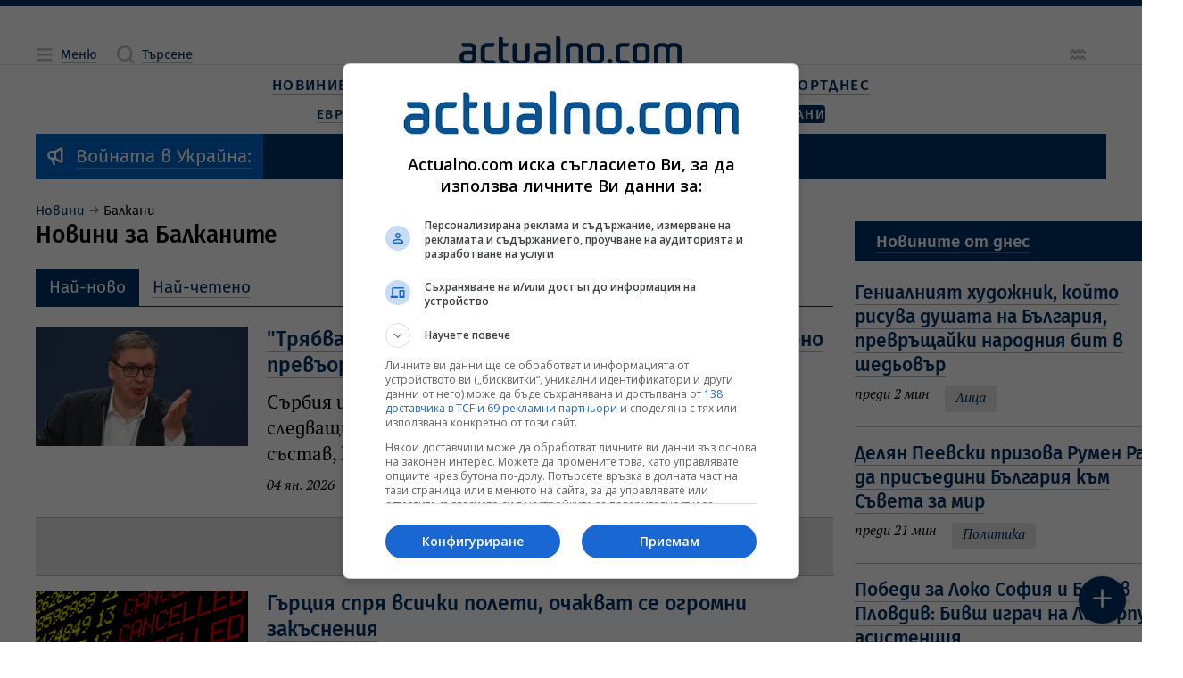

--- FILE ---
content_type: text/html; charset=UTF-8
request_url: https://www.actualno.com/balkani?cpage=7
body_size: 28214
content:
<!doctype html>
<html lang="bg" class="a__constrained">
    <head>

    <title>Новини за Балканите  - Стр 7    | Actualno.com   </title>
    <meta charset="UTF-8">
    <meta http-equiv="Content-Type" content="text/html; charset=UTF-8">
    <meta http-equiv="X-UA-Compatible" content="IE=edge">
    <!-- Info Meta Tags -->
    <meta name="description" content="Актуални новини и анализи на обстановката на Балканския полуостров. Тук ще проследите добросъседските отношения на това безкрайно важно в геополитическо отношение място - кръстопътят на цивилизациите.                                                       ">
    <meta name="keywords" content="Балкани">
    <meta name="owner" content="Actualno.com - Актуалните новини">
    <meta name="copyright" content="Copyright (c) by Actualno.com - Актуалните новини">
            <meta name="robots" content="index, follow, max-image-preview:large, max-snippet:-1, max-video-preview:-1" />
        <meta name="author" content="Actualno.com">
    <!-- Mobile-related Meta Tags -->
    <meta name="viewport" content="width=device-width, initial-scale=1.0">
    <meta name="mobile-web-app-capable" content="yes">
    <meta name="theme-color" content="#003366">
    <meta name="application-name" content="Актуално">

    <!-- Apple Meta Tags -->
    <meta name="apple-mobile-web-app-capable" content="yes">
    <meta name="apple-mobile-web-app-status-bar-style" content="default">
    <meta name="apple-mobile-web-app-title" content="Актуално">

    <!-- Microsoft Meta Tags -->
    <meta name="msapplication-TileColor" content="#003366">
    <meta name="msapplication-TileImage" content="https://cdn.actualno.eu/actualno-new-dev/production/pwa-assets/mstile-144x144.png">
    <meta name="msapplication-config" content="https://cdn.actualno.eu/actualno-new-dev/production/pwa-assets/browserconfig.xml">

    <!-- Facebook Meta Tags -->
    <meta property="fb:app_id" content="124973397519318">
    <meta property="fb:pages" content="134649730497">

    <!-- Open Graph Protocol -->
    <meta property="og:site_name" content="Actualno.com">
    <meta property="og:title" content="Новини за Балканите">
    <meta property="og:description" content="Актуални новини и анализи на обстановката на Балканския полуостров. Тук ще проследите добросъседските отношения на това безкрайно важно в геополитическо отношение място - кръстопътят на цивилизациите.                                                       ">
    <meta property="og:type" content="website">
    <meta property="og:url" content="https://www.actualno.com/balkani">
    <meta property="og:locale" content="bg_BG">
    <meta property="og:image" content="https://cdn.actualno.eu/actualno-new-dev/production/cover.jpg">

    <!-- Twitter Meta Tags -->
    <meta name="twitter:card" content="summary_large_image">
    <meta name="twitter:title" content="Новини за Балканите">
    <meta name="twitter:description" content="Актуални новини и анализи на обстановката на Балканския полуостров. Тук ще проследите добросъседските отношения на това безкрайно важно в геополитическо отношение място - кръстопътят на цивилизациите.                                                       ">
    <meta name="twitter:image" content="https://cdn.actualno.eu/actualno-new-dev/production/cover.jpg">

    <!-- Additional Meta Tags -->
    <meta name="classification" content="Новини"/>
    <meta name="language" content="bulgarian"/>
    <meta name="owner" content="Actualno.com - Актуалните новини"/>
    <meta name="copyright" content="Copyright (c) by Actualno.com - Актуалните новини"/>
    <meta name="city" content="Sofia"/>
    <meta name="country" content="Bulgaria"/>
    <meta name="resource-type" content="document"/>
    <meta name="distribution" content="global"/>
    <meta name="allow-search" content="yes"/>
    <meta name="y_key" content="886751cffaa5698c"/>
    <meta name="msnbot" content="robots-terms"/>
    <meta name="mssmarttagspreventparsing" content="true"/>
    <meta name="alexaVerifyID" content="5lP8OZrgMlDpZR0P0sJe1xVS1Gc" />
    <meta name="verify-v1" content="IivRhVBGLcGjTQMEpXc6dIvpXMdSlvzg1/wyoli6JyA="/>
    <meta name="rating" content="general">
    <meta name="DC.Publisher" content="https://www.actualno.com"/>
    <meta name="DC.Language" content="bg"/>
    <meta name="Location" content="global"/>
    <meta name="geo.region" content="BG" />
    <meta name="geo.position" content="42.733883;25.48583" />
    <meta name="ICBM" content="42.733883, 25.48583" />
    <meta name="profitshareid" content="3fae0f0e531b96f5f85c761e0987a2a6" />
    <meta name="msvalidate.01" content="3DD99BA46475503C7F8E322A46E5F443" />
    <meta name="profitshareid" content="a5b68ea830f9977e614204f5e355231d" />
    <meta name="B-verify" content="1ede297baa6d0160087acdcf6527c9bc4e3b1f7f" />

        <!-- General Stylesheet -->
    <link href="https://cdn.actualno.eu/actualno-new-dev/production/css/core.css" rel="stylesheet" crossorigin="anonymous">

    <!-- PWA Manifest -->
    <link rel="manifest" href="https://cdn.actualno.eu/actualno-new-dev/production/pwa-assets/manifest.webmanifest">

    <!-- General Favicons -->
    <link rel="icon" type="image/x-icon" href="https://cdn.actualno.eu/actualno-new-dev/production/pwa-assets/favicon.ico">
    <link rel="icon" type="image/png" sizes="16x16" href="https://cdn.actualno.eu/actualno-new-dev/production/pwa-assets/favicon-16x16.png">
    <link rel="icon" type="image/png" sizes="32x32" href="https://cdn.actualno.eu/actualno-new-dev/production/pwa-assets/favicon-32x32.png">
    <link rel="icon" type="image/png" sizes="48x48" href="https://cdn.actualno.eu/actualno-new-dev/production/pwa-assets/favicon-48x48.png">

    <!-- Apple Touch Iconss -->
    <link rel="apple-touch-icon" sizes="57x57" href="https://cdn.actualno.eu/actualno-new-dev/production/pwa-assets/apple-touch-icon-57x57.png">
    <link rel="apple-touch-icon" sizes="60x60" href="https://cdn.actualno.eu/actualno-new-dev/production/pwa-assets/apple-touch-icon-60x60.png">
    <link rel="apple-touch-icon" sizes="72x72" href="https://cdn.actualno.eu/actualno-new-dev/production/pwa-assets/apple-touch-icon-72x72.png">
    <link rel="apple-touch-icon" sizes="76x76" href="https://cdn.actualno.eu/actualno-new-dev/production/pwa-assets/apple-touch-icon-76x76.png">
    <link rel="apple-touch-icon" sizes="114x114" href="https://cdn.actualno.eu/actualno-new-dev/production/pwa-assets/apple-touch-icon-114x114.png">
    <link rel="apple-touch-icon" sizes="120x120" href="https://cdn.actualno.eu/actualno-new-dev/production/pwa-assets/apple-touch-icon-120x120.png">
    <link rel="apple-touch-icon" sizes="144x144" href="https://cdn.actualno.eu/actualno-new-dev/production/pwa-assets/apple-touch-icon-144x144.png">
    <link rel="apple-touch-icon" sizes="152x152" href="https://cdn.actualno.eu/actualno-new-dev/production/pwa-assets/apple-touch-icon-152x152.png">
    <link rel="apple-touch-icon" sizes="167x167" href="https://cdn.actualno.eu/actualno-new-dev/production/pwa-assets/apple-touch-icon-167x167.png">
    <link rel="apple-touch-icon" sizes="180x180" href="https://cdn.actualno.eu/actualno-new-dev/production/pwa-assets/apple-touch-icon-180x180.png">
    <link rel="apple-touch-icon" sizes="1024x1024" href="https://cdn.actualno.eu/actualno-new-dev/production/pwa-assets/apple-touch-icon-1024x1024.png">





    <link rel="alternate" type="application/rss+xml" href="https://www.actualno.com/rss/novini-new" />


    <!-- Yandex Manifest -->
    <link rel="yandex-tableau-widget" href="https://cdn.actualno.eu/actualno-new-dev/production/pwa-assets/yandex-browser-manifest.json">

    <!-- General scripts -->
    <script defer type="text/javascript" src="https://cdn.actualno.eu/actualno-new-dev/production/js/vendors.js"></script>
    <script defer type="text/javascript" src="https://cdn.actualno.eu/actualno-new-dev/production/js/core.js"></script>

    <script async src="https://pagead2.googlesyndication.com/pagead/js/adsbygoogle.js?client=ca-pub-4387227723748545" crossorigin="anonymous"></script>
        <!-- Google Tag Manager -->
    <script>(function(w,d,s,l,i){w[l]=w[l]||[];w[l].push({'gtm.start':
                new Date().getTime(),event:'gtm.js'});var f=d.getElementsByTagName(s)[0],
            j=d.createElement(s),dl=l!='dataLayer'?'&l='+l:'';j.async=true;j.src=
            'https://www.googletagmanager.com/gtm.js?id='+i+dl;f.parentNode.insertBefore(j,f);
        })(window,document,'script','dataLayer','GTM-W6NN2W6');</script>
    <!-- End Google Tag Manager -->
    <script async src="https://securepubads.g.doubleclick.net/tag/js/gpt.js"></script>

        <link rel="canonical" href="https://www.actualno.com/balkani">
    
</head>
    <body>
    <!-- Google Tag Manager (noscript) -->
    <noscript><iframe src="https://www.googletagmanager.com/ns.html?id=GTM-W6NN2W6"
                      height="0" width="0" style="display:none;visibility:hidden"></iframe></noscript>
    <!-- End Google Tag Manager (noscript) -->
        <div class="a__root">
            <div id="div-970-250"></div>
            <div class="a__overlay a__main-menu" data-module="MainMenu">
    <input
      type="checkbox"
      id="MainMenu-toggle"
      class="a__overlay-toggle"
      tabindex="-1"
    />

    <section class="a__overlay-stage a__overfloat">
        <header class="a__header" data-role="col">
            <div class="a__wrp-general">
                <div>
                    <div class="a__items">
                        <div class="a__group">
                            <span class="a__link a__glyph-label">
                              <label for="MainMenu-toggle">
                                <i class="a__icon" data-icon="close"></i><span class="a__textlink">Затваряне</span>
                              </label>
                           </span>
                        </div>
                        <a
                          href="/"
                          class="router-link-active router-link-exact-active a__link a__logo"
                          aria-current="page"
                        >
                            <svg xmlns="http://www.w3.org/2000/svg" viewBox="0 0 800 102.79">
                                <path
                                  d="M45.89 56.49c-1.3-1.4-3.2-2.3-5.2-2.4H23c-12.7 0-23 9.1-23 21.9v5c0 12.7 10.3 21.8 23 21.8h15.3c12.7 0 23-9.1 23-21.8v-32.8c0-12.7-10.3-21.8-23-21.8H9.6c-1.1 0-1.9.8-1.9 1.9v4.6c0 4.2 3.4 7.7 7.7 7.7h23c4.2 0 7.6 3.4 7.6 7.6l-.1 8.3Zm-1.7 11.8c1 .1 1.7.9 1.7 1.9v10.7c0 4.2-3.4 7.6-7.6 7.6h-15.3c-4.2 0-7.6-3.5-7.6-7.6v-5c0-4.2 3.5-7.7 7.6-7.7 7 .1 14.1.1 21.2.1ZM118.59 40.59c4.2 0 7.7-3.4 7.7-7.7v-4.6c0-1.1-.9-1.9-1.9-1.9h-24.9c-12.7 0-23 9.2-23 21.9v32.7c0 12.7 10.3 21.8 23 21.8h28.7c1 0 1.9-.9 1.9-1.9v-4.6c0-4.2-3.4-7.7-7.7-7.7h-22.9c-4.2 0-7.7-3.4-7.7-7.6v-32.8c0-4.2 3.5-7.6 7.7-7.6h19.1ZM156.88 11c0-4.2-3.4-7.7-7.7-7.7h-5.7c-1.1 0-1.9.9-1.9 1.9v75.69c0 12.7 10.3 21.8 22.9 21.8h13.5c1.1 0 1.9-.9 1.9-1.9v-4.6c0-4.2-3.4-7.7-7.6-7.7h-7.7c-4.2 0-7.6-3.5-7.6-7.7v-40.3h11.5c4.2 0 7.7-3.4 7.7-7.7v-4.7c0-1.1-.8-1.9-1.9-1.9h-17.2c-.2-5-.2-10.1-.2-15.2ZM252.57 80.89c0 12.7-10.3 21.8-22.9 21.8h-15.3c-12.7 0-23-9.1-23-21.8V34c0-4.2 3.4-7.6 7.7-7.6h5.8c1 0 1.9.8 1.9 1.9v52.69c0 4.2 3.4 7.6 7.7 7.6h15.3c4.2 0 7.6-3.4 7.6-7.6V34c0-4.2 3.4-7.7 7.7-7.7h5.8c1 0 1.9.8 1.9 1.9v52.69h-.2ZM363.55 7.7c0-4.2-3.4-7.7-7.7-7.7h-5.8c-1.1 0-1.9.9-1.9 1.9v93.09c0 4.2 3.4 7.6 7.6 7.6h5.8c1 0 1.8-.8 1.9-1.8.1-29.9.1-63.09.1-93.09ZM313.86 56.49c-1.3-1.4-3.2-2.3-5.2-2.4h-17.7c-12.7 0-23 9.1-23 21.8v5c0 12.7 10.3 21.8 23 21.8h15.3c12.7 0 22.9-9.1 22.9-21.8v-32.7c0-12.7-10.3-21.9-22.9-21.9h-28.7c-1.1 0-1.9.9-1.9 1.9v5.7c0 4.2 3.4 6.6 7.7 6.6h23c4.2 0 7.6 3.4 7.6 7.6l-.1 8.4Zm-1.8 11.8c1 .1 1.7.9 1.7 1.9v10.7c0 4.2-3.4 7.6-7.6 7.6h-15.3c-4.2 0-7.7-3.5-7.7-7.6v-5c0-4.2 3.5-7.7 7.7-7.7 7.1.1 14.2.1 21.2.1ZM382.75 95.09c0 4.2 3.4 7.6 7.6 7.6h5.8c1 0 1.9-.9 1.9-1.9v-52.7c0-4.2 3.4-7.6 7.6-7.6h15.3c4.2 0 7.7 3.5 7.7 7.6v46.99c0 4.2 3.4 7.6 7.6 7.6h5.8c1 0 1.9-.9 1.9-1.9V48.09c0-12.7-10.3-21.8-23-21.8h-15.3c-12.7 0-23 9.1-23 21.8.1 15.3.1 31.7.1 46.99ZM520.53 80.89c0 12.7-10.3 21.8-23 21.8h-15.3c-12.7 0-23-9.1-23-21.8v-32.7c0-12.7 10.3-21.8 23-21.8h15.3c12.7 0 23 9.2 23 21.8v32.7Zm-15.4-32.7c0-4.2-3.4-7.6-7.7-7.6h-15.3c-4.2 0-7.7 3.4-7.7 7.6v32.7c0 4.2 3.4 7.6 7.7 7.6h15.3c4.2 0 7.7-3.4 7.7-7.6v-32.7ZM700.41 48.09c0-12.7 10.3-21.8 23-21.8h11.5c5.9 0 11.3 2.2 15.3 5.8 4.1-3.6 9.4-5.8 15.3-5.8h11.5c12.7 0 23 9.1 23 21.8v52.79c-.1 1-.9 1.8-1.9 1.8h-5.8c-4.2 0-7.6-3.4-7.6-7.6V48.09c0-4.2-3.5-7.6-7.7-7.6h-11.5c-4.2 0-7.7 3.5-7.7 7.6v52.79c-.1 1-.9 1.8-1.9 1.8h-5.8c-4.2 0-7.7-3.4-7.7-7.6V48.09c0-4.2-3.4-7.6-7.7-7.6h-11.5c-4.2 0-7.7 3.5-7.7 7.6v52.79c0 1-.9 1.8-1.9 1.8h-5.7c-4.2 0-7.7-3.4-7.7-7.6.2-15.3.2-31.7.2-46.99ZM685.01 80.89c0 12.7-10.3 21.8-23 21.8h-15.3c-12.7 0-23-9.1-23-21.8v-32.8c0-12.7 10.3-21.8 23-21.8h15.3c12.7 0 23 9.1 23 21.8v32.8Zm-15.3-32.8c0-4.2-3.4-7.6-7.6-7.6h-15.3c-4.2 0-7.7 3.5-7.7 7.6v32.8c0 4.2 3.5 7.6 7.7 7.6h15.3c4.2 0 7.6-3.4 7.6-7.6v-32.8ZM604.72 40.49c4.2 0 7.6-3.5 7.6-7.7v-4.6c0-1.1-.8-1.9-1.9-1.9h-24.9c-12.7 0-23 9.1-23 21.8v32.8c0 12.7 10.3 21.8 23 21.8h25.1c.9-.1 1.7-.9 1.7-1.9v-4.6c0-4.2-3.4-7.7-7.6-7.7h-19.1c-4.2 0-7.6-3.4-7.6-7.6v-32.8c0-4.2 3.4-7.6 7.6-7.6h19.1ZM541.53 83.59c5.3 0 9.6 4.3 9.6 9.6s-4.3 9.6-9.6 9.6-9.6-4.3-9.6-9.6c.1-5.3 4.3-9.6 9.6-9.6Z"
                                ></path>
                            </svg>
                        </a>
                        <div class="a__group"></div>
                    </div>
                </div>
            </div>
        </header>

        <div class="a__content">
            <div class="a__wrp-general">
                <div>
                    <div class="a__viewport">
                        <main data-role="col">
                            <div class="a__blocks-wrapper">
                                <nav class="a__menu-list a__sections">
                                    <div class="a__group">
                                        <span class="a__category">
                                            <a href="/" class="a__link">
                                                <span class="a__textlink" title="Новини">Новини</span>
                                            </a>
                                        </span>

                                        <input type="checkbox" id="menu-section-0"/>
                                        <label for="menu-section-0">
                                            <i class="a__icon" data-icon="arrowRight"></i>
                                        </label>

                                        <div class="a__subitems">
                                            <span class="a__item">
                                                <a  href="/?novini=posledni" class="a__link" title="Новини">
                                                    <span class="a__textlink">Новини от Днес</span>
                                                </a>
                                            </span>
                                            <span class="a__item">
                                                <a href="/tagnews/%D1%81%D1%82%D1%83%D0%B4%D0%B8%D0%BE-actualno.html" class="a__link">
                                                    <span class="a__textlink" title="Студио Актуално">Студио Актуално</span>
                                                </a>
                                            </span>
                                            <span class="a__item">
                                                <a href="/actualno" class="a__link" title="Актуално коментира">
                                                    <span class="a__textlink">Актуално коментира</span>
                                                </a>
                                            </span>
                                            <span class="a__item">
                                                <a href="/viewpoint" class="a__link" title="Гледна точка">
                                                    <span class="a__textlink">Гледна точка</span>
                                                </a>
                                            </span>
                                            <span class="a__item">
                                                <a href="/interview" class="a__link" title="Интервю">
                                                    <span class="a__textlink">Интервю</span>
                                                </a>
                                            </span>
                                            <span class="a__item">
                                                <a href="/cite" class="a__link" title="Цитати">
                                                    <span class="a__textlink">Цитати</span>
                                                </a>
                                            </span>
                                            <span class="a__item">
                                                <a href="/goodnews" class="a__link" title="Добрите новини">
                                                    <span class="a__textlink">Добрите новини</span>
                                                </a>
                                            </span>

                                        </div>
                                    </div>

                                    <div class="a__group">
                                        <span class="a__category">
                                            <a href="/bulgaria" class="a__link">
                                                <span class="a__textlink">България</span>
                                            </a>
                                        </span>

                                        <input type="checkbox" id="menu-section-1"/>
                                        <label for="menu-section-1">
                                            <i class="a__icon" data-icon="arrowRight"></i>
                                        </label>

                                        <div class="a__subitems">
                                            <span class="a__item">
                                                <a href="/politics" class="a__link" title="Политика">
                                                    <span class="a__textlink">Политика</span>
                                                </a>
                                            </span>
                                            <span class="a__item">
                                                <a href="/society" class="a__link" title="Общество">
                                                    <span class="a__textlink">Общество</span>
                                                </a>
                                            </span>
                                            <span class="a__item">
                                                <a href="/education" class="a__link" title="Образование">
                                                    <span class="a__textlink">Образование</span>
                                                </a>
                                            </span>
                                            <span class="a__item">
                                                <a href="/healthy" class="a__link" title="Здравеопазване">
                                                    <span class="a__textlink">Здравеопазване</span>
                                                </a>
                                            </span>
                                            <span class="a__item">
                                                <a href="/crime" class="a__link" title="Закон и Крими">
                                                    <span class="a__textlink">Закон и Крими</span>
                                                </a>
                                            </span>
                                            <span class="a__item">
                                                <a href="/regional" class="a__link" title="Актуално в общините">
                                                    <span class="a__textlink">Актуално в общините</span>
                                                </a>
                                            </span>                                  <span class="a__item">
                                                <a href="/opinion" class="a__link" title="Мнения">
                                                    <span class="a__textlink">Мнения</span>
                                                </a>
                                            </span>
                                        </div>
                                    </div>                                    <div class="a__group">
                                        <span class="a__category">
                                            <a href="/business" class="a__link" title="Бизнес новини">
                                                <span class="a__textlink">Бизнес</span>
                                            </a>
                                        </span>

                                        <input type="checkbox" id="menu-section-2"/>
                                        <label for="menu-section-2">
                                            <i class="a__icon" data-icon="arrowRight"></i>
                                        </label>

                                        <div class="a__subitems">
                                            <span class="a__item">
                                                <a href="/economy" class="a__link" title="Икономика">
                                                    <span class="a__textlink">Икономика</span>
                                                </a>
                                            </span>
                                            <span class="a__item">
                                                <a href="/finance" class="a__link" title="Финанси">
                                                    <span class="a__textlink">Финанси</span>
                                                </a>
                                            </span>
                                            <span class="a__item">
                                                <a href="/creators-of-future" class="a__link" title="Създатели на бъдеще">
                                                    <span class="a__textlink">Създатели на бъдеще</span>
                                                </a>
                                            </span>
                                            <span class="a__item">
                                                <a href="/company" class="a__link" title="Компании">
                                                    <span class="a__textlink">Компании</span>
                                                </a>
                                            </span>
                                        </div>
                                    </div>

                                    <div class="a__group">
                                        <span class="a__category">
                                            <a href="/world" class="a__link" title="Световни новини">
                                                <span class="a__textlink">Свят</span>
                                            </a>
                                        </span>

                                        <input type="checkbox" id="menu-section-3"/>
                                        <label for="menu-section-3">
                                            <i class="a__icon" data-icon="arrowRight"></i>
                                        </label>

                                        <div class="a__subitems">
                                            <span class="a__item">
                                                <a href="/europe" class="a__link" title="Европа">
                                                    <span class="a__textlink">Европа</span>
                                                </a>
                                            </span>
                                            <span class="a__item">
                                                <a href="/america" class="a__link" title="Новини за Америка и САЩ">
                                                    <span class="a__textlink">Америка</span>
                                                </a>
                                            </span>
                                            <span class="a__item">
                                                <a href="/asia" class="a__link" title="Новини за Азия">
                                                    <span class="a__textlink">Азия</span>
                                                </a>
                                            </span>
                                            <span class="a__item">
                                                <a href="/africa" class="a__link" title="Новини за Африка">
                                                    <span class="a__textlink">Африка</span>
                                                </a>
                                            </span>                                            <span class="a__item">
                                                <a href="/australia-and-new-zealand" class="a__link" title="Новини за Австралия и Нова Зеландия">
                                                    <span class="a__textlink">Австралия и Нова Зеландия</span>
                                                </a>
                                            </span>
                                            <span class="a__item">
                                                <a href="/balkani" class="a__link" title="Новини от Балканите">
                                                    <span class="a__textlink">Балкани</span>
                                                </a>
                                            </span>
                                        </div>
                                    </div>

                                    <div class="a__group">
                                        <span class="a__category">
                                            <a href="/science" class="a__link" title="Наука">
                                                <span class="a__textlink">Наука</span>
                                            </a>
                                        </span>

                                        <input type="checkbox" id="menu-section-4"/>
                                        <label for="menu-section-4">
                                            <i class="a__icon" data-icon="arrowRight"></i>
                                        </label>

                                        <div class="a__subitems">
                                            <span class="a__item">
                                                <a href="/cosmos" class="a__link" title="Космос">
                                                    <span class="a__textlink">Космос</span>
                                                </a>
                                            </span>
                                            <span class="a__item">
                                                <a href="/sciencelogy" class="a__link" title="Технологии">
                                                    <span class="a__textlink">Технологии</span>
                                                </a>
                                            </span>
                                            <span class="a__item">
                                                <a href="/climate" class="a__link" title="Климат">
                                                    <span class="a__textlink">Климат</span>
                                                </a>
                                            </span>
                                            <span class="a__item">
                                                <a href="/interest" class="a__link" title="Интересно">
                                                    <span class="a__textlink">Интересно</span>
                                                </a>
                                            </span>

                                        </div>
                                    </div>
                                    <div class="a__group">
                                        <span class="a__category">
                                            <a href="/lifeandstyle" class="a__link" title="Живот и стил">
                                                <span class="a__textlink">Живот и стил</span>
                                            </a>
                                        </span>

                                        <input type="checkbox" id="menu-section-5"/>
                                        <label for="menu-section-5">
                                            <i class="a__icon" data-icon="arrowRight"></i>
                                        </label>

                                        <div class="a__subitems">
                                            <span class="a__item">
                                                <a href="/citytrend" class="a__link" title="Градски тренд">
                                                    <span class="a__textlink">Градски тренд</span>
                                                </a>
                                            </span>
                                            <span class="a__item">
                                                <a href="/reservedspot" class="a__link" title="Запазено място">
                                                    <span class="a__textlink">Запазено място</span>
                                                </a>
                                            </span>
                                            <span class="a__item">
                                                <a href="/bodyandbalance" class="a__link" title="Тяло и баланс">
                                                    <span class="a__textlink">Тяло и баланс</span>
                                                </a>
                                            </span>
                                            <span class="a__item">
                                                <a href="/journeys" class="a__link" title="Пътешествия">
                                                    <span class="a__textlink">Пътешествия</span>
                                                </a>
                                            </span>

                                        </div>
                                    </div>
                                    <div class="a__group">
                                        <span class="a__category">
                                            <a href="/culture" class="a__link" title="Култура">
                                                <span class="a__textlink">Култура</span>
                                            </a>
                                        </span>

                                        <input type="checkbox" id="menu-section-6"/>
                                        <label for="menu-section-6">
                                            <i class="a__icon" data-icon="arrowRight"></i>
                                        </label>

                                        <div class="a__subitems">
                                            <span class="a__item">
                                                <a href="/music" class="a__link" title="Музика">
                                                    <span class="a__textlink">Музика</span>
                                                </a>
                                            </span>
                                            <span class="a__item">
                                                <a href="/cinema" class="a__link" title="Кино">
                                                    <span class="a__textlink">Кино</span>
                                                </a>
                                            </span>
                                            <span class="a__item">
                                                <a href="/scene" class="a__link" title="Сцена">
                                                    <span class="a__textlink">Сцена</span>
                                                </a>
                                            </span>
                                            <span class="a__item">
                                                <a href="/art" class="a__link" title="Арт">
                                                    <span class="a__textlink">Арт</span>
                                                </a>
                                            </span>
                                            <span class="a__item">
                                                <a href="/books" class="a__link" title="Книги">
                                                    <span class="a__textlink">Книги</span>
                                                </a>
                                            </span>

                                            <span class="a__item">
                                                <a href="/faces" class="a__link" title="Лица">
                                                    <span class="a__textlink">Лица</span>
                                                </a>
                                            </span>
                                        </div>
                                    </div>



                                    <div class="a__group">
                                        <span class="a__category">
                                            <a href="/lifestyle" class="a__link" title="Лайфстайл новини">
                                                <span class="a__textlink">Лайфстайл</span>
                                            </a>
                                        </span>

                                        <input type="checkbox" id="menu-section-7"/>
                                        <label for="menu-section-7">
                                            <i class="a__icon" data-icon="arrowRight"></i>
                                        </label>

                                        <div class="a__subitems">

                                                                                        <span class="a__item">
                                                <a href="/showbusiness" class="a__link" title="Шоубизнес новини">
                                                    <span class="a__textlink">Шоубизнес</span>
                                                </a>
                                            </span>
                                            <span class="a__item">
                                                <a href="/curious" class="a__link" title="Любопитно">
                                                    <span class="a__textlink">Любопитно</span>
                                                </a>
                                            </span>
                                            <span class="a__item">
                                                <a href="/health" class="a__link" title="Здраве">
                                                    <span class="a__textlink">Здраве</span>
                                                </a>
                                            </span>                                            <span class="a__item">
                                                <a href="/horoscope" class="a__link" title="Хороскоп">
                                                    <span class="a__textlink">Хороскоп</span>
                                                </a>
                                            </span>
                                            <span class="a__item">
                                                <a href="/recipes" class="a__link" title="Рецепти">
                                                    <span class="a__textlink">Рецепти</span>
                                                </a>
                                            </span>


                                            <span class="a__item">
                                                <a href="/gardening" class="a__link">
                                                    <span class="a__textlink">Градинарство</span>
                                                </a>
                                            </span>

                                            <span class="a__item">
                                                <a href="/cars" class="a__link" title="Авто новини">
                                                    <span class="a__textlink">Авто</span>
                                                </a>
                                            </span>
                                        </div>
                                    </div>

                                    <div class="a__group">
                                        <span class="a__category">
                                            <a href="/sport" class="a__link" title="Спортни новини">
                                                <span class="a__textlink">Спорт</span>
                                            </a>
                                        </span>

                                        <input type="checkbox" id="menu-section-8"/>
                                        <label for="menu-section-8">
                                            <i class="a__icon" data-icon="arrowRight"></i>
                                        </label>

                                        <div class="a__subitems">
                                            <span class="a__item">
                                                <a href="/bgfootball" class="a__link" title="Футбол България">
                                                    <span class="a__textlink">Футбол България</span>
                                                </a>
                                            </span>
                                            <span class="a__item">
                                                <a href="/football" class="a__link" title="Футбол свят">
                                                    <span class="a__textlink">Футбол свят</span>
                                                </a>
                                            </span>
                                            <span class="a__item">
                                                <a href="/tennis" class="a__link" title="Тенис новини">
                                                    <span class="a__textlink">Тенис</span>
                                                </a>
                                            </span>
                                            <span class="a__item">
                                                <a href="/basketball" class="a__link" title="Баскетболни новини">
                                                    <span class="a__textlink">Баскетбол</span>
                                                </a>
                                            </span>
                                            <span class="a__item">
                                                <a href="/volleyball" class="a__link" title="Волейбол новини">
                                                    <span class="a__textlink">Волейбол</span>
                                                </a>
                                            </span>

                                            <span class="a__item">
                                                <a href="/moresport" class="a__link" title="Още спорт">
                                                    <span class="a__textlink">Още спорт</span>
                                                </a>
                                            </span>
                                        </div>
                                    </div>
                                </nav>
                            </div>
                        </main>
                    </div>
                </div>
            </div>
        </div>
    </section>
</div>
            <div class="a__overlay a__main-search" data-module="MainSearch">
    <input
      type="checkbox"
      id="MainSearch-toggle"
      class="a__overlay-toggle"
      tabindex="-1"
    />
    
    <section class="a__overlay-stage a__overfloat">
        <header class="a__header" data-role="col">
            <div class="a__wrp-general">
                <div>
                    <div class="a__items">
                        <div class="a__left">
                            <span class="a__link a__glyph-label">
                                <label for="MainSearch-toggle">
                                    <i class="a__icon" data-icon="close"></i><span class="a__textlink">Затваряне</span>
                                </label>
                            </span>
                        </div>
                        <a
                          href="/"
                          class="router-link-active router-link-exact-active a__link a__logo"
                          aria-current="page"
                        >
                          <svg xmlns="http://www.w3.org/2000/svg" viewBox="0 0 800 102.79">
                              <path
                                d="M45.89 56.49c-1.3-1.4-3.2-2.3-5.2-2.4H23c-12.7 0-23 9.1-23 21.9v5c0 12.7 10.3 21.8 23 21.8h15.3c12.7 0 23-9.1 23-21.8v-32.8c0-12.7-10.3-21.8-23-21.8H9.6c-1.1 0-1.9.8-1.9 1.9v4.6c0 4.2 3.4 7.7 7.7 7.7h23c4.2 0 7.6 3.4 7.6 7.6l-.1 8.3Zm-1.7 11.8c1 .1 1.7.9 1.7 1.9v10.7c0 4.2-3.4 7.6-7.6 7.6h-15.3c-4.2 0-7.6-3.5-7.6-7.6v-5c0-4.2 3.5-7.7 7.6-7.7 7 .1 14.1.1 21.2.1ZM118.59 40.59c4.2 0 7.7-3.4 7.7-7.7v-4.6c0-1.1-.9-1.9-1.9-1.9h-24.9c-12.7 0-23 9.2-23 21.9v32.7c0 12.7 10.3 21.8 23 21.8h28.7c1 0 1.9-.9 1.9-1.9v-4.6c0-4.2-3.4-7.7-7.7-7.7h-22.9c-4.2 0-7.7-3.4-7.7-7.6v-32.8c0-4.2 3.5-7.6 7.7-7.6h19.1ZM156.88 11c0-4.2-3.4-7.7-7.7-7.7h-5.7c-1.1 0-1.9.9-1.9 1.9v75.69c0 12.7 10.3 21.8 22.9 21.8h13.5c1.1 0 1.9-.9 1.9-1.9v-4.6c0-4.2-3.4-7.7-7.6-7.7h-7.7c-4.2 0-7.6-3.5-7.6-7.7v-40.3h11.5c4.2 0 7.7-3.4 7.7-7.7v-4.7c0-1.1-.8-1.9-1.9-1.9h-17.2c-.2-5-.2-10.1-.2-15.2ZM252.57 80.89c0 12.7-10.3 21.8-22.9 21.8h-15.3c-12.7 0-23-9.1-23-21.8V34c0-4.2 3.4-7.6 7.7-7.6h5.8c1 0 1.9.8 1.9 1.9v52.69c0 4.2 3.4 7.6 7.7 7.6h15.3c4.2 0 7.6-3.4 7.6-7.6V34c0-4.2 3.4-7.7 7.7-7.7h5.8c1 0 1.9.8 1.9 1.9v52.69h-.2ZM363.55 7.7c0-4.2-3.4-7.7-7.7-7.7h-5.8c-1.1 0-1.9.9-1.9 1.9v93.09c0 4.2 3.4 7.6 7.6 7.6h5.8c1 0 1.8-.8 1.9-1.8.1-29.9.1-63.09.1-93.09ZM313.86 56.49c-1.3-1.4-3.2-2.3-5.2-2.4h-17.7c-12.7 0-23 9.1-23 21.8v5c0 12.7 10.3 21.8 23 21.8h15.3c12.7 0 22.9-9.1 22.9-21.8v-32.7c0-12.7-10.3-21.9-22.9-21.9h-28.7c-1.1 0-1.9.9-1.9 1.9v5.7c0 4.2 3.4 6.6 7.7 6.6h23c4.2 0 7.6 3.4 7.6 7.6l-.1 8.4Zm-1.8 11.8c1 .1 1.7.9 1.7 1.9v10.7c0 4.2-3.4 7.6-7.6 7.6h-15.3c-4.2 0-7.7-3.5-7.7-7.6v-5c0-4.2 3.5-7.7 7.7-7.7 7.1.1 14.2.1 21.2.1ZM382.75 95.09c0 4.2 3.4 7.6 7.6 7.6h5.8c1 0 1.9-.9 1.9-1.9v-52.7c0-4.2 3.4-7.6 7.6-7.6h15.3c4.2 0 7.7 3.5 7.7 7.6v46.99c0 4.2 3.4 7.6 7.6 7.6h5.8c1 0 1.9-.9 1.9-1.9V48.09c0-12.7-10.3-21.8-23-21.8h-15.3c-12.7 0-23 9.1-23 21.8.1 15.3.1 31.7.1 46.99ZM520.53 80.89c0 12.7-10.3 21.8-23 21.8h-15.3c-12.7 0-23-9.1-23-21.8v-32.7c0-12.7 10.3-21.8 23-21.8h15.3c12.7 0 23 9.2 23 21.8v32.7Zm-15.4-32.7c0-4.2-3.4-7.6-7.7-7.6h-15.3c-4.2 0-7.7 3.4-7.7 7.6v32.7c0 4.2 3.4 7.6 7.7 7.6h15.3c4.2 0 7.7-3.4 7.7-7.6v-32.7ZM700.41 48.09c0-12.7 10.3-21.8 23-21.8h11.5c5.9 0 11.3 2.2 15.3 5.8 4.1-3.6 9.4-5.8 15.3-5.8h11.5c12.7 0 23 9.1 23 21.8v52.79c-.1 1-.9 1.8-1.9 1.8h-5.8c-4.2 0-7.6-3.4-7.6-7.6V48.09c0-4.2-3.5-7.6-7.7-7.6h-11.5c-4.2 0-7.7 3.5-7.7 7.6v52.79c-.1 1-.9 1.8-1.9 1.8h-5.8c-4.2 0-7.7-3.4-7.7-7.6V48.09c0-4.2-3.4-7.6-7.7-7.6h-11.5c-4.2 0-7.7 3.5-7.7 7.6v52.79c0 1-.9 1.8-1.9 1.8h-5.7c-4.2 0-7.7-3.4-7.7-7.6.2-15.3.2-31.7.2-46.99ZM685.01 80.89c0 12.7-10.3 21.8-23 21.8h-15.3c-12.7 0-23-9.1-23-21.8v-32.8c0-12.7 10.3-21.8 23-21.8h15.3c12.7 0 23 9.1 23 21.8v32.8Zm-15.3-32.8c0-4.2-3.4-7.6-7.6-7.6h-15.3c-4.2 0-7.7 3.5-7.7 7.6v32.8c0 4.2 3.5 7.6 7.7 7.6h15.3c4.2 0 7.6-3.4 7.6-7.6v-32.8ZM604.72 40.49c4.2 0 7.6-3.5 7.6-7.7v-4.6c0-1.1-.8-1.9-1.9-1.9h-24.9c-12.7 0-23 9.1-23 21.8v32.8c0 12.7 10.3 21.8 23 21.8h25.1c.9-.1 1.7-.9 1.7-1.9v-4.6c0-4.2-3.4-7.7-7.6-7.7h-19.1c-4.2 0-7.6-3.4-7.6-7.6v-32.8c0-4.2 3.4-7.6 7.6-7.6h19.1ZM541.53 83.59c5.3 0 9.6 4.3 9.6 9.6s-4.3 9.6-9.6 9.6-9.6-4.3-9.6-9.6c.1-5.3 4.3-9.6 9.6-9.6Z"
                              ></path>
                          </svg>
                        </a>
                        <div class="a__group"></div>
                    </div>
                </div>
            </div>
        </header>

        <div class="a__content"><div class="a__holder" id="MainSearch"></div></div>
    </section>
</div>
            <div class="a__overlay a__most-news" data-module="MostNews">
  <input
    type="checkbox"
    id="MostNews-toggle"
    class="a__overlay-toggle"
    tabindex="-1"
  />
  <section class="a__overlay-stage a__overfloat">
    <header class="a__header" data-role="col">
      <div class="a__wrp-general">
        <div>
          <div class="a__items">
            <div class="a__group">
              <span class="a__link a__glyph-label">
                <label for="MostNews-toggle">
                  <i class="a__icon" data-icon="close"></i><span class="a__textlink">Затваряне</span>
                </label>
              </span>
            </div>
            <a
              href="/"
              class="router-link-active router-link-exact-active a__link a__logo"
              aria-current="page"
            >
              <svg xmlns="http://www.w3.org/2000/svg" viewBox="0 0 800 102.79">
                <path
                  d="M45.89 56.49c-1.3-1.4-3.2-2.3-5.2-2.4H23c-12.7 0-23 9.1-23 21.9v5c0 12.7 10.3 21.8 23 21.8h15.3c12.7 0 23-9.1 23-21.8v-32.8c0-12.7-10.3-21.8-23-21.8H9.6c-1.1 0-1.9.8-1.9 1.9v4.6c0 4.2 3.4 7.7 7.7 7.7h23c4.2 0 7.6 3.4 7.6 7.6l-.1 8.3Zm-1.7 11.8c1 .1 1.7.9 1.7 1.9v10.7c0 4.2-3.4 7.6-7.6 7.6h-15.3c-4.2 0-7.6-3.5-7.6-7.6v-5c0-4.2 3.5-7.7 7.6-7.7 7 .1 14.1.1 21.2.1ZM118.59 40.59c4.2 0 7.7-3.4 7.7-7.7v-4.6c0-1.1-.9-1.9-1.9-1.9h-24.9c-12.7 0-23 9.2-23 21.9v32.7c0 12.7 10.3 21.8 23 21.8h28.7c1 0 1.9-.9 1.9-1.9v-4.6c0-4.2-3.4-7.7-7.7-7.7h-22.9c-4.2 0-7.7-3.4-7.7-7.6v-32.8c0-4.2 3.5-7.6 7.7-7.6h19.1ZM156.88 11c0-4.2-3.4-7.7-7.7-7.7h-5.7c-1.1 0-1.9.9-1.9 1.9v75.69c0 12.7 10.3 21.8 22.9 21.8h13.5c1.1 0 1.9-.9 1.9-1.9v-4.6c0-4.2-3.4-7.7-7.6-7.7h-7.7c-4.2 0-7.6-3.5-7.6-7.7v-40.3h11.5c4.2 0 7.7-3.4 7.7-7.7v-4.7c0-1.1-.8-1.9-1.9-1.9h-17.2c-.2-5-.2-10.1-.2-15.2ZM252.57 80.89c0 12.7-10.3 21.8-22.9 21.8h-15.3c-12.7 0-23-9.1-23-21.8V34c0-4.2 3.4-7.6 7.7-7.6h5.8c1 0 1.9.8 1.9 1.9v52.69c0 4.2 3.4 7.6 7.7 7.6h15.3c4.2 0 7.6-3.4 7.6-7.6V34c0-4.2 3.4-7.7 7.7-7.7h5.8c1 0 1.9.8 1.9 1.9v52.69h-.2ZM363.55 7.7c0-4.2-3.4-7.7-7.7-7.7h-5.8c-1.1 0-1.9.9-1.9 1.9v93.09c0 4.2 3.4 7.6 7.6 7.6h5.8c1 0 1.8-.8 1.9-1.8.1-29.9.1-63.09.1-93.09ZM313.86 56.49c-1.3-1.4-3.2-2.3-5.2-2.4h-17.7c-12.7 0-23 9.1-23 21.8v5c0 12.7 10.3 21.8 23 21.8h15.3c12.7 0 22.9-9.1 22.9-21.8v-32.7c0-12.7-10.3-21.9-22.9-21.9h-28.7c-1.1 0-1.9.9-1.9 1.9v5.7c0 4.2 3.4 6.6 7.7 6.6h23c4.2 0 7.6 3.4 7.6 7.6l-.1 8.4Zm-1.8 11.8c1 .1 1.7.9 1.7 1.9v10.7c0 4.2-3.4 7.6-7.6 7.6h-15.3c-4.2 0-7.7-3.5-7.7-7.6v-5c0-4.2 3.5-7.7 7.7-7.7 7.1.1 14.2.1 21.2.1ZM382.75 95.09c0 4.2 3.4 7.6 7.6 7.6h5.8c1 0 1.9-.9 1.9-1.9v-52.7c0-4.2 3.4-7.6 7.6-7.6h15.3c4.2 0 7.7 3.5 7.7 7.6v46.99c0 4.2 3.4 7.6 7.6 7.6h5.8c1 0 1.9-.9 1.9-1.9V48.09c0-12.7-10.3-21.8-23-21.8h-15.3c-12.7 0-23 9.1-23 21.8.1 15.3.1 31.7.1 46.99ZM520.53 80.89c0 12.7-10.3 21.8-23 21.8h-15.3c-12.7 0-23-9.1-23-21.8v-32.7c0-12.7 10.3-21.8 23-21.8h15.3c12.7 0 23 9.2 23 21.8v32.7Zm-15.4-32.7c0-4.2-3.4-7.6-7.7-7.6h-15.3c-4.2 0-7.7 3.4-7.7 7.6v32.7c0 4.2 3.4 7.6 7.7 7.6h15.3c4.2 0 7.7-3.4 7.7-7.6v-32.7ZM700.41 48.09c0-12.7 10.3-21.8 23-21.8h11.5c5.9 0 11.3 2.2 15.3 5.8 4.1-3.6 9.4-5.8 15.3-5.8h11.5c12.7 0 23 9.1 23 21.8v52.79c-.1 1-.9 1.8-1.9 1.8h-5.8c-4.2 0-7.6-3.4-7.6-7.6V48.09c0-4.2-3.5-7.6-7.7-7.6h-11.5c-4.2 0-7.7 3.5-7.7 7.6v52.79c-.1 1-.9 1.8-1.9 1.8h-5.8c-4.2 0-7.7-3.4-7.7-7.6V48.09c0-4.2-3.4-7.6-7.7-7.6h-11.5c-4.2 0-7.7 3.5-7.7 7.6v52.79c0 1-.9 1.8-1.9 1.8h-5.7c-4.2 0-7.7-3.4-7.7-7.6.2-15.3.2-31.7.2-46.99ZM685.01 80.89c0 12.7-10.3 21.8-23 21.8h-15.3c-12.7 0-23-9.1-23-21.8v-32.8c0-12.7 10.3-21.8 23-21.8h15.3c12.7 0 23 9.1 23 21.8v32.8Zm-15.3-32.8c0-4.2-3.4-7.6-7.6-7.6h-15.3c-4.2 0-7.7 3.5-7.7 7.6v32.8c0 4.2 3.5 7.6 7.7 7.6h15.3c4.2 0 7.6-3.4 7.6-7.6v-32.8ZM604.72 40.49c4.2 0 7.6-3.5 7.6-7.7v-4.6c0-1.1-.8-1.9-1.9-1.9h-24.9c-12.7 0-23 9.1-23 21.8v32.8c0 12.7 10.3 21.8 23 21.8h25.1c.9-.1 1.7-.9 1.7-1.9v-4.6c0-4.2-3.4-7.7-7.6-7.7h-19.1c-4.2 0-7.6-3.4-7.6-7.6v-32.8c0-4.2 3.4-7.6 7.6-7.6h19.1ZM541.53 83.59c5.3 0 9.6 4.3 9.6 9.6s-4.3 9.6-9.6 9.6-9.6-4.3-9.6-9.6c.1-5.3 4.3-9.6 9.6-9.6Z"
                ></path>
              </svg>
            </a>
            <div class="a__group"></div>
          </div>
        </div>
      </div>
    </header>
    <div class="a__content"><div class="a__holder" id="MostNews"></div></div>
  </section>
</div>            <div class="a__overlay a__control-panel" data-module="ControlPanel">
    <input
      type="checkbox"
      id="ControlPanel-toggle"
      class="a__overlay-toggle"
      tabindex="-1"
    />

    <section class="a__overlay-stage a__overfloat">
        <header class="a__header" data-role="col">
            <div class="a__wrp-general">
                <div>
                    <div class="a__items">
                        <div class="a__group">
                            <span class="a__link a__glyph-label">
                                <label for="ControlPanel-toggle">
                                    <i class="a__icon" data-icon="close"></i><span class="a__textlink">Затваряне</span>
                                </label>
                            </span>
                        </div>
                        <a
                          href="/"
                          class="router-link-active router-link-exact-active a__link a__logo"
                          aria-current="page"
                        >
                            <svg xmlns="http://www.w3.org/2000/svg" viewBox="0 0 800 102.79">
                                <path
                                  d="M45.89 56.49c-1.3-1.4-3.2-2.3-5.2-2.4H23c-12.7 0-23 9.1-23 21.9v5c0 12.7 10.3 21.8 23 21.8h15.3c12.7 0 23-9.1 23-21.8v-32.8c0-12.7-10.3-21.8-23-21.8H9.6c-1.1 0-1.9.8-1.9 1.9v4.6c0 4.2 3.4 7.7 7.7 7.7h23c4.2 0 7.6 3.4 7.6 7.6l-.1 8.3Zm-1.7 11.8c1 .1 1.7.9 1.7 1.9v10.7c0 4.2-3.4 7.6-7.6 7.6h-15.3c-4.2 0-7.6-3.5-7.6-7.6v-5c0-4.2 3.5-7.7 7.6-7.7 7 .1 14.1.1 21.2.1ZM118.59 40.59c4.2 0 7.7-3.4 7.7-7.7v-4.6c0-1.1-.9-1.9-1.9-1.9h-24.9c-12.7 0-23 9.2-23 21.9v32.7c0 12.7 10.3 21.8 23 21.8h28.7c1 0 1.9-.9 1.9-1.9v-4.6c0-4.2-3.4-7.7-7.7-7.7h-22.9c-4.2 0-7.7-3.4-7.7-7.6v-32.8c0-4.2 3.5-7.6 7.7-7.6h19.1ZM156.88 11c0-4.2-3.4-7.7-7.7-7.7h-5.7c-1.1 0-1.9.9-1.9 1.9v75.69c0 12.7 10.3 21.8 22.9 21.8h13.5c1.1 0 1.9-.9 1.9-1.9v-4.6c0-4.2-3.4-7.7-7.6-7.7h-7.7c-4.2 0-7.6-3.5-7.6-7.7v-40.3h11.5c4.2 0 7.7-3.4 7.7-7.7v-4.7c0-1.1-.8-1.9-1.9-1.9h-17.2c-.2-5-.2-10.1-.2-15.2ZM252.57 80.89c0 12.7-10.3 21.8-22.9 21.8h-15.3c-12.7 0-23-9.1-23-21.8V34c0-4.2 3.4-7.6 7.7-7.6h5.8c1 0 1.9.8 1.9 1.9v52.69c0 4.2 3.4 7.6 7.7 7.6h15.3c4.2 0 7.6-3.4 7.6-7.6V34c0-4.2 3.4-7.7 7.7-7.7h5.8c1 0 1.9.8 1.9 1.9v52.69h-.2ZM363.55 7.7c0-4.2-3.4-7.7-7.7-7.7h-5.8c-1.1 0-1.9.9-1.9 1.9v93.09c0 4.2 3.4 7.6 7.6 7.6h5.8c1 0 1.8-.8 1.9-1.8.1-29.9.1-63.09.1-93.09ZM313.86 56.49c-1.3-1.4-3.2-2.3-5.2-2.4h-17.7c-12.7 0-23 9.1-23 21.8v5c0 12.7 10.3 21.8 23 21.8h15.3c12.7 0 22.9-9.1 22.9-21.8v-32.7c0-12.7-10.3-21.9-22.9-21.9h-28.7c-1.1 0-1.9.9-1.9 1.9v5.7c0 4.2 3.4 6.6 7.7 6.6h23c4.2 0 7.6 3.4 7.6 7.6l-.1 8.4Zm-1.8 11.8c1 .1 1.7.9 1.7 1.9v10.7c0 4.2-3.4 7.6-7.6 7.6h-15.3c-4.2 0-7.7-3.5-7.7-7.6v-5c0-4.2 3.5-7.7 7.7-7.7 7.1.1 14.2.1 21.2.1ZM382.75 95.09c0 4.2 3.4 7.6 7.6 7.6h5.8c1 0 1.9-.9 1.9-1.9v-52.7c0-4.2 3.4-7.6 7.6-7.6h15.3c4.2 0 7.7 3.5 7.7 7.6v46.99c0 4.2 3.4 7.6 7.6 7.6h5.8c1 0 1.9-.9 1.9-1.9V48.09c0-12.7-10.3-21.8-23-21.8h-15.3c-12.7 0-23 9.1-23 21.8.1 15.3.1 31.7.1 46.99ZM520.53 80.89c0 12.7-10.3 21.8-23 21.8h-15.3c-12.7 0-23-9.1-23-21.8v-32.7c0-12.7 10.3-21.8 23-21.8h15.3c12.7 0 23 9.2 23 21.8v32.7Zm-15.4-32.7c0-4.2-3.4-7.6-7.7-7.6h-15.3c-4.2 0-7.7 3.4-7.7 7.6v32.7c0 4.2 3.4 7.6 7.7 7.6h15.3c4.2 0 7.7-3.4 7.7-7.6v-32.7ZM700.41 48.09c0-12.7 10.3-21.8 23-21.8h11.5c5.9 0 11.3 2.2 15.3 5.8 4.1-3.6 9.4-5.8 15.3-5.8h11.5c12.7 0 23 9.1 23 21.8v52.79c-.1 1-.9 1.8-1.9 1.8h-5.8c-4.2 0-7.6-3.4-7.6-7.6V48.09c0-4.2-3.5-7.6-7.7-7.6h-11.5c-4.2 0-7.7 3.5-7.7 7.6v52.79c-.1 1-.9 1.8-1.9 1.8h-5.8c-4.2 0-7.7-3.4-7.7-7.6V48.09c0-4.2-3.4-7.6-7.7-7.6h-11.5c-4.2 0-7.7 3.5-7.7 7.6v52.79c0 1-.9 1.8-1.9 1.8h-5.7c-4.2 0-7.7-3.4-7.7-7.6.2-15.3.2-31.7.2-46.99ZM685.01 80.89c0 12.7-10.3 21.8-23 21.8h-15.3c-12.7 0-23-9.1-23-21.8v-32.8c0-12.7 10.3-21.8 23-21.8h15.3c12.7 0 23 9.1 23 21.8v32.8Zm-15.3-32.8c0-4.2-3.4-7.6-7.6-7.6h-15.3c-4.2 0-7.7 3.5-7.7 7.6v32.8c0 4.2 3.5 7.6 7.7 7.6h15.3c4.2 0 7.6-3.4 7.6-7.6v-32.8ZM604.72 40.49c4.2 0 7.6-3.5 7.6-7.7v-4.6c0-1.1-.8-1.9-1.9-1.9h-24.9c-12.7 0-23 9.1-23 21.8v32.8c0 12.7 10.3 21.8 23 21.8h25.1c.9-.1 1.7-.9 1.7-1.9v-4.6c0-4.2-3.4-7.7-7.6-7.7h-19.1c-4.2 0-7.6-3.4-7.6-7.6v-32.8c0-4.2 3.4-7.6 7.6-7.6h19.1ZM541.53 83.59c5.3 0 9.6 4.3 9.6 9.6s-4.3 9.6-9.6 9.6-9.6-4.3-9.6-9.6c.1-5.3 4.3-9.6 9.6-9.6Z"
                                ></path>
                            </svg>
                        </a>
                      <div class="a__group"></div>
                  </div>
                </div>
            </div>
        </header>

        <div class="a__content">
            <div id="ControlPanel">
            </div>
        </div>
    </section>
</div>                                    <header class="a__header" data-role="col" data-module="HeaderBar">
    <div class="a__wrp-general">
        <div>
            <div class="a__items">
                <div class="a__group">
                    <span class="a__link a__glyph-label">
                      <label for="MainMenu-toggle">
                          <i class="a__icon" data-icon="nav"></i><span class="a__textlink">Меню</span>
                      </label>
                    </span>

                    <span class="a__link a__glyph-label">
                        <label for="MainSearch-toggle">
                            <i class="a__icon" data-icon="search"></i><span class="a__textlink">Търсене</span>
                        </label>
                    </span>

                    <span class="a__glyph-label a__extras" data-type="time"></span>
                </div>

                <a
                  href="/"
                  class="a__link a__logo"
                  aria-current="page"
                  title="Новини от Actualno.com"
                >
                    <svg xmlns="http://www.w3.org/2000/svg" viewBox="0 0 800 102.79" aria-label="Новини">
                        <title>Новини</title>
                        <path d="M45.89 56.49c-1.3-1.4-3.2-2.3-5.2-2.4H23c-12.7 0-23 9.1-23 21.9v5c0 12.7 10.3 21.8 23 21.8h15.3c12.7 0 23-9.1 23-21.8v-32.8c0-12.7-10.3-21.8-23-21.8H9.6c-1.1 0-1.9.8-1.9 1.9v4.6c0 4.2 3.4 7.7 7.7 7.7h23c4.2 0 7.6 3.4 7.6 7.6l-.1 8.3Zm-1.7 11.8c1 .1 1.7.9 1.7 1.9v10.7c0 4.2-3.4 7.6-7.6 7.6h-15.3c-4.2 0-7.6-3.5-7.6-7.6v-5c0-4.2 3.5-7.7 7.6-7.7 7 .1 14.1.1 21.2.1ZM118.59 40.59c4.2 0 7.7-3.4 7.7-7.7v-4.6c0-1.1-.9-1.9-1.9-1.9h-24.9c-12.7 0-23 9.2-23 21.9v32.7c0 12.7 10.3 21.8 23 21.8h28.7c1 0 1.9-.9 1.9-1.9v-4.6c0-4.2-3.4-7.7-7.7-7.7h-22.9c-4.2 0-7.7-3.4-7.7-7.6v-32.8c0-4.2 3.5-7.6 7.7-7.6h19.1ZM156.88 11c0-4.2-3.4-7.7-7.7-7.7h-5.7c-1.1 0-1.9.9-1.9 1.9v75.69c0 12.7 10.3 21.8 22.9 21.8h13.5c1.1 0 1.9-.9 1.9-1.9v-4.6c0-4.2-3.4-7.7-7.6-7.7h-7.7c-4.2 0-7.6-3.5-7.6-7.7v-40.3h11.5c4.2 0 7.7-3.4 7.7-7.7v-4.7c0-1.1-.8-1.9-1.9-1.9h-17.2c-.2-5-.2-10.1-.2-15.2ZM252.57 80.89c0 12.7-10.3 21.8-22.9 21.8h-15.3c-12.7 0-23-9.1-23-21.8V34c0-4.2 3.4-7.6 7.7-7.6h5.8c1 0 1.9.8 1.9 1.9v52.69c0 4.2 3.4 7.6 7.7 7.6h15.3c4.2 0 7.6-3.4 7.6-7.6V34c0-4.2 3.4-7.7 7.7-7.7h5.8c1 0 1.9.8 1.9 1.9v52.69h-.2ZM363.55 7.7c0-4.2-3.4-7.7-7.7-7.7h-5.8c-1.1 0-1.9.9-1.9 1.9v93.09c0 4.2 3.4 7.6 7.6 7.6h5.8c1 0 1.8-.8 1.9-1.8.1-29.9.1-63.09.1-93.09ZM313.86 56.49c-1.3-1.4-3.2-2.3-5.2-2.4h-17.7c-12.7 0-23 9.1-23 21.8v5c0 12.7 10.3 21.8 23 21.8h15.3c12.7 0 22.9-9.1 22.9-21.8v-32.7c0-12.7-10.3-21.9-22.9-21.9h-28.7c-1.1 0-1.9.9-1.9 1.9v5.7c0 4.2 3.4 6.6 7.7 6.6h23c4.2 0 7.6 3.4 7.6 7.6l-.1 8.4Zm-1.8 11.8c1 .1 1.7.9 1.7 1.9v10.7c0 4.2-3.4 7.6-7.6 7.6h-15.3c-4.2 0-7.7-3.5-7.7-7.6v-5c0-4.2 3.5-7.7 7.7-7.7 7.1.1 14.2.1 21.2.1ZM382.75 95.09c0 4.2 3.4 7.6 7.6 7.6h5.8c1 0 1.9-.9 1.9-1.9v-52.7c0-4.2 3.4-7.6 7.6-7.6h15.3c4.2 0 7.7 3.5 7.7 7.6v46.99c0 4.2 3.4 7.6 7.6 7.6h5.8c1 0 1.9-.9 1.9-1.9V48.09c0-12.7-10.3-21.8-23-21.8h-15.3c-12.7 0-23 9.1-23 21.8.1 15.3.1 31.7.1 46.99ZM520.53 80.89c0 12.7-10.3 21.8-23 21.8h-15.3c-12.7 0-23-9.1-23-21.8v-32.7c0-12.7 10.3-21.8 23-21.8h15.3c12.7 0 23 9.2 23 21.8v32.7Zm-15.4-32.7c0-4.2-3.4-7.6-7.7-7.6h-15.3c-4.2 0-7.7 3.4-7.7 7.6v32.7c0 4.2 3.4 7.6 7.7 7.6h15.3c4.2 0 7.7-3.4 7.7-7.6v-32.7ZM700.41 48.09c0-12.7 10.3-21.8 23-21.8h11.5c5.9 0 11.3 2.2 15.3 5.8 4.1-3.6 9.4-5.8 15.3-5.8h11.5c12.7 0 23 9.1 23 21.8v52.79c-.1 1-.9 1.8-1.9 1.8h-5.8c-4.2 0-7.6-3.4-7.6-7.6V48.09c0-4.2-3.5-7.6-7.7-7.6h-11.5c-4.2 0-7.7 3.5-7.7 7.6v52.79c-.1 1-.9 1.8-1.9 1.8h-5.8c-4.2 0-7.7-3.4-7.7-7.6V48.09c0-4.2-3.4-7.6-7.7-7.6h-11.5c-4.2 0-7.7 3.5-7.7 7.6v52.79c0 1-.9 1.8-1.9 1.8h-5.7c-4.2 0-7.7-3.4-7.7-7.6.2-15.3.2-31.7.2-46.99ZM685.01 80.89c0 12.7-10.3 21.8-23 21.8h-15.3c-12.7 0-23-9.1-23-21.8v-32.8c0-12.7 10.3-21.8 23-21.8h15.3c12.7 0 23 9.1 23 21.8v32.8Zm-15.3-32.8c0-4.2-3.4-7.6-7.6-7.6h-15.3c-4.2 0-7.7 3.5-7.7 7.6v32.8c0 4.2 3.5 7.6 7.7 7.6h15.3c4.2 0 7.6-3.4 7.6-7.6v-32.8ZM604.72 40.49c4.2 0 7.6-3.5 7.6-7.7v-4.6c0-1.1-.8-1.9-1.9-1.9h-24.9c-12.7 0-23 9.1-23 21.8v32.8c0 12.7 10.3 21.8 23 21.8h25.1c.9-.1 1.7-.9 1.7-1.9v-4.6c0-4.2-3.4-7.7-7.6-7.7h-19.1c-4.2 0-7.6-3.4-7.6-7.6v-32.8c0-4.2 3.4-7.6 7.6-7.6h19.1ZM541.53 83.59c5.3 0 9.6 4.3 9.6 9.6s-4.3 9.6-9.6 9.6-9.6-4.3-9.6-9.6c.1-5.3 4.3-9.6 9.6-9.6Z"></path>
                    </svg>
                </a>

                <div class="a__group">
                    <span class="a__extras a__link a__glyph-label">
                        <span><i id="color-scheme-toggle" class="a__icon"></i></span>
                    </span>

                    <span class="a__group">
                        <span class="a__glyph-label" data-type="temperature"></span>

                        <a class="a__link a__glyph-label" href="/forecast" data-type="weather"></a>
                    </span>

                    <a class="a__link a__glyph-label a__extras" href="https://www.actualno.com/horoscope/vodolei">
                        <span><i class="a__icon" data-icon="aquarius"></i></span>
                    </a>

                    <div id="HeaderBarAccountItem"></div>
                </div>
            </div>
        </div>
    </div>
</header>

            <div class="a__categories-bar">
    <div class="a__wrp-general">
        <div>
            <ul>
                <li>
                    <a href="/" class="a__link" title="Новини">
                        <span class="a__textlink">Новини</span>
                    </a>
                </li>
                <li >
                    <a href="/bulgaria" class="a__link" title="България">
                        <span class="a__textlink">България</span>
                    </a>
                </li>
                <li  class="a__current" >
                    <a href="/world" class="a__link" title="Световни новини">
                        <span class="a__textlink">Свят</span>
                    </a>
                </li>
                <li >
                    <a href="/business" class="a__link"
                        title="Бизнес новини">
                        <span class="a__textlink">Бизнес</span>
                    </a>
                </li>
                <li >
                    <a href="/science" class="a__link" title="Наука">
                        <span class="a__textlink">Наука</span>
                    </a>
                </li>
                <li >
                    <a href="/lifeandstyle" class="a__link" title="Стил">
                        <span class="a__textlink">Стил</span>
                    </a>
                </li>

                <li >
                    <a href="/culture" class="a__link" title="Култура">
                        <span class="a__textlink">Култура</span>
                    </a>
                </li>
                <li >
                    <a href="/lifestyle" class="a__link"
                        title="Лайфстайл новини">
                        <span class="a__textlink">Лайфстайл</span>
                    </a>
                </li>
                <li >
                    <a href="/sport" class="a__link" title="Спортни новини">
                        <span class="a__textlink">Спорт</span>
                    </a>
                </li>
                <li>
                    <a href="/?novini=posledni" class="a__link" title="Новини от днес">
                        <span class="a__textlink">Днес</span>
                    </a>
                </li>
            </ul>
        </div>
    </div>
            <div class="a__wrp-general a__sub">
            <div>
                <ul>
                                                                        <li >
                                <a href="/europe" title="Европа" class="a__link">
                                    <span class="a__textlink">Европа</span>
                                </a>
                            </li>
                                                                                                <li >
                                <a href="/america" title="Америка" class="a__link">
                                    <span class="a__textlink">Америка</span>
                                </a>
                            </li>
                                                                                                <li >
                                <a href="/asia" title="Азия" class="a__link">
                                    <span class="a__textlink">Азия</span>
                                </a>
                            </li>
                                                                                                <li >
                                <a href="/africa" title="Африка" class="a__link">
                                    <span class="a__textlink">Африка</span>
                                </a>
                            </li>
                                                                                                <li >
                                <a href="/australia-and-new-zealand" title="Австралия и Нова Зеландия" class="a__link">
                                    <span class="a__textlink">Австралия и Нова Зеландия</span>
                                </a>
                            </li>
                                                                                                <li  class="a__current" >
                                <a href="/balkani" title="Балкани" class="a__link">
                                    <span class="a__textlink">Балкани</span>
                                </a>
                            </li>
                                                            </ul>
            </div>
        </div>
    </div>

            <div class="a__wrp-general a__bars">
                <div>
                                            <div class="a__top-line dark" data-module="TopLine">
    <div class="a__panel" data-type="brand">
                    <i class="a__icon a__single-icon" data-icon="leadingNews"></i>
                <div class="a__viewport">
            <strong class="a__heading a__heading_size_4 a__label">
                <i class="a__icon" data-icon="leadingNews"></i>
                                                        <a href="https://www.actualno.com/tagnews/война-украйна.html" title="&#x0412;&#x043E;&#x0439;&#x043D;&#x0430;&#x0442;&#x0430;&#x20;&#x0432;&#x20;&#x0423;&#x043A;&#x0440;&#x0430;&#x0439;&#x043D;&#x0430;&#x3A;&#x20;" class="a__link"   >
            <span class="a__textlink">Войната в Украйна: </span>
        </a>
    
            </strong>
            <div class="a__list">
                <ul>
                                                                                                                                                    <li>
                                <strong class="a__heading a__heading_size_4">
                                                                           <a href="/europe/zelenski-e-v-ukrajna-no-trymp-objavi-sreshta-s-nego-v-davos-video-news_2545857.html" title="&#x0417;&#x0435;&#x043B;&#x0435;&#x043D;&#x0441;&#x043A;&#x0438;&#x20;&#x0435;&#x20;&#x0432;&#x20;&#x0423;&#x043A;&#x0440;&#x0430;&#x0439;&#x043D;&#x0430;,&#x20;&#x043D;&#x043E;&#x20;&#x0422;&#x0440;&#x044A;&#x043C;&#x043F;&#x20;&#x043E;&#x0431;&#x044F;&#x0432;&#x0438;&#x20;&#x0441;&#x0440;&#x0435;&#x0449;&#x0430;&#x20;&#x0441;&#x20;&#x043D;&#x0435;&#x0433;&#x043E;&#x20;&#x0432;&#x20;&#x0414;&#x0430;&#x0432;&#x043E;&#x0441;&#x20;&#x28;&#x0412;&#x0418;&#x0414;&#x0415;&#x041E;&#x29;" class="a__link"   >
            <span class="a__textlink">Зеленски е в Украйна, но Тръмп обяви среща с него в Давос (ВИДЕО)</span>
        </a>
    
                                </strong>
                            </li>
                                                                                                                                                    <li>
                                <strong class="a__heading a__heading_size_4">
                                                                           <a href="/europe/vremennijat-shef-na-ukrenergo-pochina-zaradi-tokov-udar-news_2545854.html" title="&#x0412;&#x0440;&#x0435;&#x043C;&#x0435;&#x043D;&#x043D;&#x0438;&#x044F;&#x0442;&#x20;&#x0448;&#x0435;&#x0444;&#x20;&#x043D;&#x0430;&#x20;&quot;&#x0423;&#x043A;&#x0440;&#x0435;&#x043D;&#x0435;&#x0440;&#x0433;&#x043E;&quot;&#x20;&#x043F;&#x043E;&#x0447;&#x0438;&#x043D;&#x0430;&#x20;&#x0437;&#x0430;&#x0440;&#x0430;&#x0434;&#x0438;&#x20;&#x0442;&#x043E;&#x043A;&#x043E;&#x0432;&#x20;&#x0443;&#x0434;&#x0430;&#x0440;" class="a__link"   >
            <span class="a__textlink">Временният шеф на "Укренерго" почина заради токов удар</span>
        </a>
    
                                </strong>
                            </li>
                                                                                                                                                    <li>
                                <strong class="a__heading a__heading_size_4">
                                                                           <a href="/europe/prisydi-za-chetirima-ubili-ruskija-general-razkazvasht-basnjata-za-komarite-ubijci-news_2545845.html" title="&#x041F;&#x0440;&#x0438;&#x0441;&#x044A;&#x0434;&#x0438;&#x20;&#x0437;&#x0430;&#x20;&#x0447;&#x0435;&#x0442;&#x0438;&#x0440;&#x0438;&#x043C;&#x0430;,&#x20;&#x0443;&#x0431;&#x0438;&#x043B;&#x0438;&#x20;&#x0440;&#x0443;&#x0441;&#x043A;&#x0438;&#x044F;&#x20;&#x0433;&#x0435;&#x043D;&#x0435;&#x0440;&#x0430;&#x043B;,&#x20;&#x0440;&#x0430;&#x0437;&#x043A;&#x0430;&#x0437;&#x0432;&#x0430;&#x0449;&#x20;&#x0431;&#x0430;&#x0441;&#x043D;&#x044F;&#x0442;&#x0430;&#x20;&#x0437;&#x0430;&#x20;&#x043A;&#x043E;&#x043C;&#x0430;&#x0440;&#x0438;&#x0442;&#x0435;-&#x0443;&#x0431;&#x0438;&#x0439;&#x0446;&#x0438;" class="a__link"   >
            <span class="a__textlink">Присъди за четирима, убили руския генерал, разказващ баснята за комарите-убийци</span>
        </a>
    
                                </strong>
                            </li>
                                                                                                                                                    <li>
                                <strong class="a__heading a__heading_size_4">
                                                                           <a href="/america/razrushiteljat-trymp-kritikuva-evropa-v-davos-s-dumite-svetyt-se-razrushava-video-news_2545834.html" title="&#x0420;&#x0430;&#x0437;&#x0440;&#x0443;&#x0448;&#x0438;&#x0442;&#x0435;&#x043B;&#x044F;&#x0442;&#x20;&#x0422;&#x0440;&#x044A;&#x043C;&#x043F;&#x20;&#x043A;&#x0440;&#x0438;&#x0442;&#x0438;&#x043A;&#x0443;&#x0432;&#x0430;&#x20;&#x0415;&#x0432;&#x0440;&#x043E;&#x043F;&#x0430;&#x20;&#x0432;&#x20;&#x0414;&#x0430;&#x0432;&#x043E;&#x0441;&#x20;&#x0441;&#x20;&#x0434;&#x0443;&#x043C;&#x0438;&#x0442;&#x0435;&#x20;&quot;&#x0421;&#x0432;&#x0435;&#x0442;&#x044A;&#x0442;&#x20;&#x0441;&#x0435;&#x20;&#x0440;&#x0430;&#x0437;&#x0440;&#x0443;&#x0448;&#x0430;&#x0432;&#x0430;&quot;&#x20;&#x28;&#x0412;&#x0418;&#x0414;&#x0415;&#x041E;&#x29;" class="a__link"   >
            <span class="a__textlink">Разрушителят Тръмп критикува Европа в Давос с думите "Светът се разрушава" (ВИДЕО)</span>
        </a>
    
                                </strong>
                            </li>
                                                                                                                                                    <li>
                                <strong class="a__heading a__heading_size_4">
                                                                           <a href="/america/jiveem-v-lyja-svetovnijat-red-s-pravila-e-falsh-raztyrsvashtata-rech-na-kanadskija-premier-kojato-razvylnuva-vsichki-video-news_2545813.html" title="&quot;&#x0416;&#x0438;&#x0432;&#x0435;&#x0435;&#x043C;&#x20;&#x0432;&#x20;&#x043B;&#x044A;&#x0436;&#x0430;,&#x20;&#x0441;&#x0432;&#x0435;&#x0442;&#x043E;&#x0432;&#x043D;&#x0438;&#x044F;&#x0442;&#x20;&#x0440;&#x0435;&#x0434;&#x20;&#x0441;&#x20;&#x043F;&#x0440;&#x0430;&#x0432;&#x0438;&#x043B;&#x0430;&#x20;&#x0435;&#x20;&#x0444;&#x0430;&#x043B;&#x0448;&quot;&#x3A;&#x20;&#x0420;&#x0430;&#x0437;&#x0442;&#x044A;&#x0440;&#x0441;&#x0432;&#x0430;&#x0449;&#x0430;&#x0442;&#x0430;&#x20;&#x0440;&#x0435;&#x0447;&#x20;&#x043D;&#x0430;&#x20;&#x043A;&#x0430;&#x043D;&#x0430;&#x0434;&#x0441;&#x043A;&#x0438;&#x044F;&#x20;&#x043F;&#x0440;&#x0435;&#x043C;&#x0438;&#x0435;&#x0440;,&#x20;&#x043A;&#x043E;&#x044F;&#x0442;&#x043E;&#x20;&#x0440;&#x0430;&#x0437;&#x0432;&#x044A;&#x043B;&#x043D;&#x0443;&#x0432;&#x0430;&#x20;&#x0432;&#x0441;&#x0438;&#x0447;&#x043A;&#x0438;&#x20;&#x28;&#x0412;&#x0418;&#x0414;&#x0415;&#x041E;&#x29;" class="a__link"   >
            <span class="a__textlink">"Живеем в лъжа, световният ред с правила е фалш": Разтърсващата реч на канадския премиер, която развълнува всички (ВИДЕО)</span>
        </a>
    
                                </strong>
                            </li>
                                                                                                                                                    <li>
                                <strong class="a__heading a__heading_size_4">
                                                                           <a href="/asia/vse-poveche-kompanii-se-otkazvat-indija-rjazko-sykrati-kupuvaneto-na-ruski-petrol-news_2545780.html" title="&#x0412;&#x0441;&#x0435;&#x20;&#x043F;&#x043E;&#x0432;&#x0435;&#x0447;&#x0435;&#x20;&#x043A;&#x043E;&#x043C;&#x043F;&#x0430;&#x043D;&#x0438;&#x0438;&#x20;&#x0441;&#x0435;&#x20;&#x043E;&#x0442;&#x043A;&#x0430;&#x0437;&#x0432;&#x0430;&#x0442;&#x3A;&#x20;&#x0418;&#x043D;&#x0434;&#x0438;&#x044F;&#x20;&#x0440;&#x044F;&#x0437;&#x043A;&#x043E;&#x20;&#x0441;&#x044A;&#x043A;&#x0440;&#x0430;&#x0442;&#x0438;&#x20;&#x043A;&#x0443;&#x043F;&#x0443;&#x0432;&#x0430;&#x043D;&#x0435;&#x0442;&#x043E;&#x20;&#x043D;&#x0430;&#x20;&#x0440;&#x0443;&#x0441;&#x043A;&#x0438;&#x20;&#x043F;&#x0435;&#x0442;&#x0440;&#x043E;&#x043B;" class="a__link"   >
            <span class="a__textlink">Все повече компании се отказват: Индия рязко съкрати купуването на руски петрол</span>
        </a>
    
                                </strong>
                            </li>
                                    </ul>
            </div>
        </div>
    </div>
</div>

                                    </div>
            </div>

            <div class="a__base">
                                
    <div class="a__general-blocks-wrapper" data-template="basic">
        <div class="a__wrp-general">
            <div>
                <div class="a__blocks-wrapper">
                    <nav class="a__breadcrumb-nav">
    <ol>
                                    <li>
                    <a
                            href="/"
                            class="router-link-active router-link-exact-active a__link"
                            aria-current="page"
                    >
                        <span class="a__textlink">Новини</span>
                    </a>
                </li>
                                                <span>Балкани</span>
                        </ol>
</nav>
                    <div class="a__layout-duo">
                        <main data-role="col">
                            <div class="a__blocks-wrapper">
                                <div class="a__panel">
                                    <div class="a__blocks-wrapper">
                                        <h1 class="a__heading a__heading_size_2">Новини за Балканите</h1>
                                                                                                                        <div class="a__tabs">
                                            <input id="most-tab1" name="most" type="radio"  checked />
                                            <span class="a__link a__tab-head">
                                                <label for="most-tab1">
                                                  <span class="a__textlink">Най-ново</span>
                                                </label>
                                            </span>
                                            <div class="a__tab-body">
                                                <div data-name="Най-ново">
                                                    <div class="a__blocks-wrapper">
                                                                                                                
                                                                                                                                                                                                                                                                                                                                                                                                                                                                                                                                                                                                                                                                                                                                              <div class="a__basic-list ">
            <ul data-role="col">
                
                                                                                                    
                                                                                                                                                                                                        
                                                                                
                                                                                                                    
                                        
            <li class="a__list-item">
                <div>
                    <div class="a__item-card-inline
     a__image-left     ">
                <a href="/balkani/trjabva-da-razchitame-na-sebe-si-vuchich-objavi-mashtabno-prevyoryjavane-news_2538753.html" title="&quot;Трябва да разчитаме на себе си&quot;: Вучич обяви мащабно превъоръжаване" class="a__link a__image">
            <figure class="a__photo-figure
 a__thumb ">

                <picture>
            <source media="(max-width: 640px)" srcset="https://cdn.actualno.eu/actualno_2013/upload/news/2026/01/04/edf94897f553e99384d86e0b2897cee2_2538753_395x301.webp" />
            <source media="(max-width: 920px)" srcset="https://cdn.actualno.eu/actualno_2013/upload/news/2026/01/04/edf94897f553e99384d86e0b2897cee2_2538753_920x708.webp" />
            <img
                    src="https://cdn.actualno.eu/actualno_2013/upload/news/2026/01/04/edf94897f553e99384d86e0b2897cee2_2538753_1920x1080.webp"
                    alt="&quot;Трябва да разчитаме на себе си&quot;: Вучич обяви мащабно превъоръжаване"
                      loading="lazy"             />
        </picture>
    </figure>

        </a>
        <strong class="a__heading a__heading_size_3">
    <a href="/balkani/trjabva-da-razchitame-na-sebe-si-vuchich-objavi-mashtabno-prevyoryjavane-news_2538753.html" title="&quot;Трябва да разчитаме на себе си&quot;: Вучич обяви мащабно превъоръжаване" class="a__link">
                    <span class="a__textlink">"Трябва да разчитаме на себе си": Вучич обяви мащабно превъоръжаване</span>
    
    </a>
</strong>
    <div class="a__short-text">
    Сърбия ще удвои военните си способности в рамките на следващите година и половина, с изключение на личния състав, който ще бъде увеличен с около 30%.
</div>
<div class="a__meta">
            <time class="a__timestamp">04 ян. 2026</time>                            <a href="/balkani" title="Балкани" class="a__link a__meta-tag">
    <span class="a__textlink">Балкани</span>
</a>
            </div>
</div>
                </div>
            </li>
        
                                                                                                    
                                                                                                                                                                                                        
                                                                                
                                                                                                                        <div class="a__ad a__rendered">
    <div class="a__panel a__no-padding" data-type="solid">
        <div class="a__wrp-general">
            <div>
                <div
                    class="a__panel a__banner-panel"
                    data-type="solid"
                >
                    <span class="a__label">
                        <span class="a__textlink">Реклама</span>
                    </span>

                    <div class="a__placeholder">
                        <div id=/128945922/Actualno.com/Category></div>
                    </div>
                </div>
            </div>
        </div>
    </div>
</div>                        
                                        
            <li class="a__list-item">
                <div>
                    <div class="a__item-card-inline
     a__image-left     ">
                <a href="/balkani/gyrcija-sprja-vsichki-poleti-ochakvat-se-ogromni-zakysnenija-news_2538711.html" title="Гърция спря всички полети, очакват се огромни закъснения" class="a__link a__image">
            <figure class="a__photo-figure
 a__thumb ">

                <picture>
            <source media="(max-width: 640px)" srcset="https://cdn.actualno.eu/actualno_2013/upload/news/2026/01/04/2a93d011aef69e37c746a0919cbca0e9_2538711_395x301.webp" />
            <source media="(max-width: 920px)" srcset="https://cdn.actualno.eu/actualno_2013/upload/news/2026/01/04/2a93d011aef69e37c746a0919cbca0e9_2538711_920x708.webp" />
            <img
                    src="https://cdn.actualno.eu/actualno_2013/upload/news/2026/01/04/2a93d011aef69e37c746a0919cbca0e9_2538711_1920x1080.webp"
                    alt="Гърция спря всички полети, очакват се огромни закъснения"
                      loading="lazy"             />
        </picture>
    </figure>

        </a>
        <strong class="a__heading a__heading_size_3">
    <a href="/balkani/gyrcija-sprja-vsichki-poleti-ochakvat-se-ogromni-zakysnenija-news_2538711.html" title="Гърция спря всички полети, очакват се огромни закъснения" class="a__link">
                    <span class="a__textlink">Гърция спря всички полети, очакват се огромни закъснения</span>
    
    </a>
</strong>
    <div class="a__short-text">
    Летищата в Гърция преустановиха пристиганията и заминаванията в неделя след неопределени проблеми, засягащи радиочестотите, съобщиха гръцката държавна телевизия и авиационните власти на страната, цитирани от Ройтерс.
</div>
<div class="a__meta">
            <time class="a__timestamp">04 ян. 2026</time>                            <a href="/balkani" title="Балкани" class="a__link a__meta-tag">
    <span class="a__textlink">Балкани</span>
</a>
            </div>
</div>
                </div>
            </li>
        
                                                                                                    
                                                                                                                                                                                                        
                                                                                
                                                                                                                    
                                        
            <li class="a__list-item">
                <div>
                    <div class="a__item-card-inline
     a__image-left     ">
                <a href="/balkani/9-godishno-dete-v-gyrcija-zagubi-pryst-v-novogodishnata-nosht-news_2538407.html" title="9-годишно дете в Гърция загуби пръст в новогодишната нощ" class="a__link a__image">
            <figure class="a__photo-figure
 a__thumb ">

                <picture>
            <source media="(max-width: 640px)" srcset="https://cdn.actualno.eu/actualno_2013/upload/news/2026/01/02/f5cf3d257a37712380d8cff5545a9d63_2538407_395x301.webp" />
            <source media="(max-width: 920px)" srcset="https://cdn.actualno.eu/actualno_2013/upload/news/2026/01/02/f5cf3d257a37712380d8cff5545a9d63_2538407_920x708.webp" />
            <img
                    src="https://cdn.actualno.eu/actualno_2013/upload/news/2026/01/02/f5cf3d257a37712380d8cff5545a9d63_2538407_1920x1080.webp"
                    alt="9-годишно дете в Гърция загуби пръст в новогодишната нощ"
                      loading="lazy"             />
        </picture>
    </figure>

        </a>
        <strong class="a__heading a__heading_size_3">
    <a href="/balkani/9-godishno-dete-v-gyrcija-zagubi-pryst-v-novogodishnata-nosht-news_2538407.html" title="9-годишно дете в Гърция загуби пръст в новогодишната нощ" class="a__link">
                    <span class="a__textlink">9-годишно дете в Гърция загуби пръст в новогодишната нощ</span>
    
    </a>
</strong>
    <div class="a__short-text">
    Деветгодишно момче загуби пръст в новогодишната нощ след като фойерверк избухна в ръцете му в североизточния град Ксанти, съобщава гръцкото издание Kathimerini, позовавайки се на местни медии.
</div>
<div class="a__meta">
            <time class="a__timestamp">02 ян. 2026</time>                            <a href="/balkani" title="Балкани" class="a__link a__meta-tag">
    <span class="a__textlink">Балкани</span>
</a>
            </div>
</div>
                </div>
            </li>
        
                                                                                                    
                                                                                                                                                                                                        
                                                                                
                                                                                                                    
                                        
            <li class="a__list-item">
                <div>
                    <div class="a__item-card-inline
     a__image-left     ">
                <a href="/balkani/cisterni-s-fosforna-kiselina-derajliraha-v-syrbija-news_2538383.html" title="Цистерни с фосфорна киселина дерайлираха в Сърбия" class="a__link a__image">
            <figure class="a__photo-figure
 a__thumb ">

                <picture>
            <source media="(max-width: 640px)" srcset="https://cdn.actualno.eu/actualno_2013/upload/news/2026/01/02/8e852f8d2f68aee96c2a86d606b6a53e_2538383_395x301.webp" />
            <source media="(max-width: 920px)" srcset="https://cdn.actualno.eu/actualno_2013/upload/news/2026/01/02/8e852f8d2f68aee96c2a86d606b6a53e_2538383_920x708.webp" />
            <img
                    src="https://cdn.actualno.eu/actualno_2013/upload/news/2026/01/02/8e852f8d2f68aee96c2a86d606b6a53e_2538383_1920x1080.webp"
                    alt="Цистерни с фосфорна киселина дерайлираха в Сърбия"
                      loading="lazy"             />
        </picture>
    </figure>

        </a>
        <strong class="a__heading a__heading_size_3">
    <a href="/balkani/cisterni-s-fosforna-kiselina-derajliraha-v-syrbija-news_2538383.html" title="Цистерни с фосфорна киселина дерайлираха в Сърбия" class="a__link">
                    <span class="a__textlink">Цистерни с фосфорна киселина дерайлираха в Сърбия</span>
    
    </a>
</strong>
    <div class="a__short-text">
    Цистерни с фосфорна киселина паднаха от релсите на железопътната линия Ниш-Зайчар, съобщи Радио и телевизия на Сърбия (RTS).
</div>
<div class="a__meta">
            <time class="a__timestamp">02 ян. 2026</time>                            <a href="/balkani" title="Балкани" class="a__link a__meta-tag">
    <span class="a__textlink">Балкани</span>
</a>
            </div>
</div>
                </div>
            </li>
        
                                                                                                    
                                                                                                                                                                                                        
                                                                                
                                                                                                                    
                                        
            <li class="a__list-item">
                <div>
                    <div class="a__item-card-inline
     a__image-left     ">
                <a href="/balkani/palmi-sys-snjag-grycki-ostrov-e-zimna-prikazka-satelitna-snimka-video-news_2538329.html" title="Палми със сняг: Гръцки остров е зимна приказка (САТЕЛИТНА СНИМКА - ВИДЕО)" class="a__link a__image">
            <figure class="a__photo-figure
 a__thumb ">

                <picture>
            <source media="(max-width: 640px)" srcset="https://cdn.actualno.eu/actualno_2013/upload/news/2026/01/02/c178b413895e0da87819ee190e7b087d_2538329_395x301.webp" />
            <source media="(max-width: 920px)" srcset="https://cdn.actualno.eu/actualno_2013/upload/news/2026/01/02/c178b413895e0da87819ee190e7b087d_2538329_920x708.webp" />
            <img
                    src="https://cdn.actualno.eu/actualno_2013/upload/news/2026/01/02/c178b413895e0da87819ee190e7b087d_2538329_1920x1080.webp"
                    alt="Палми със сняг: Гръцки остров е зимна приказка (САТЕЛИТНА СНИМКА - ВИДЕО)"
                      loading="lazy"             />
        </picture>
    </figure>

        </a>
        <strong class="a__heading a__heading_size_3">
    <a href="/balkani/palmi-sys-snjag-grycki-ostrov-e-zimna-prikazka-satelitna-snimka-video-news_2538329.html" title="Палми със сняг: Гръцки остров е зимна приказка (САТЕЛИТНА СНИМКА - ВИДЕО)" class="a__link">
                    <span class="a__textlink">Палми със сняг: Гръцки остров е зимна приказка (САТЕЛИТНА СНИМКА - ВИДЕО)</span>
    
    </a>
</strong>
    <div class="a__short-text">
    Впечатляващо сателитно изображение от европейския спътник Sentinel-2 показва целия гръцки остров Лемнос (Лимнос) в Северното Егейско море покрит със сняг.
</div>
<div class="a__meta">
            <time class="a__timestamp">02 ян. 2026</time>                            <a href="/balkani" title="Балкани" class="a__link a__meta-tag">
    <span class="a__textlink">Балкани</span>
</a>
            </div>
</div>
                </div>
            </li>
        
                                                                                                    
                                                                                                                                                                                                        
                                                                                
                                                                                                                    
                                        
            <li class="a__list-item">
                <div>
                    <div class="a__item-card-inline
     a__image-left     ">
                <a href="/balkani/dyljinata-na-jivota-v-rsm-raste-no-naselenieto-namaljava-news_2538313.html" title="Дължината на живота в РСМ расте, но населението намалява" class="a__link a__image">
            <figure class="a__photo-figure
 a__thumb ">

                <picture>
            <source media="(max-width: 640px)" srcset="https://cdn.actualno.eu/actualno_2013/upload/news/2026/01/02/7a3c3b08118f24b6c74781cdf5d6443b_2538313_395x301.webp" />
            <source media="(max-width: 920px)" srcset="https://cdn.actualno.eu/actualno_2013/upload/news/2026/01/02/7a3c3b08118f24b6c74781cdf5d6443b_2538313_920x708.webp" />
            <img
                    src="https://cdn.actualno.eu/actualno_2013/upload/news/2026/01/02/7a3c3b08118f24b6c74781cdf5d6443b_2538313_1920x1080.webp"
                    alt="Дължината на живота в РСМ расте, но населението намалява"
                      loading="lazy"             />
        </picture>
    </figure>

        </a>
        <strong class="a__heading a__heading_size_3">
    <a href="/balkani/dyljinata-na-jivota-v-rsm-raste-no-naselenieto-namaljava-news_2538313.html" title="Дължината на живота в РСМ расте, но населението намалява" class="a__link">
                    <span class="a__textlink">Дължината на живота в РСМ расте, но населението намалява</span>
    
    </a>
</strong>
    <div class="a__short-text">
    Продължителността на живота в нашата югозападна съседка Северна Македония продължава да расте и през 2025 г. достига 76,6 години, но това не решава най-голямата демографска дилема: населението е намаляло.
</div>
<div class="a__meta">
            <time class="a__timestamp">02 ян. 2026</time>                            <a href="/balkani" title="Балкани" class="a__link a__meta-tag">
    <span class="a__textlink">Балкани</span>
</a>
            </div>
</div>
                </div>
            </li>
        
                                                                                                    
                                                                                                                                                                                                        
                                                                                
                                                                                                                    
                                        
            <li class="a__list-item">
                <div>
                    <div class="a__item-card-inline
     a__image-left     ">
                <a href="/balkani/turcija-postavi-rekord-za-proizvodstvo-na-riba-news_2538312.html" title="Турция постави рекорд за производство на риба" class="a__link a__image">
            <figure class="a__photo-figure
 a__thumb ">

                <picture>
            <source media="(max-width: 640px)" srcset="https://cdn.actualno.eu/actualno_2013/upload/news/2026/01/02/890bd30544420f907168c898b4859917_2538312_395x301.webp" />
            <source media="(max-width: 920px)" srcset="https://cdn.actualno.eu/actualno_2013/upload/news/2026/01/02/890bd30544420f907168c898b4859917_2538312_920x708.webp" />
            <img
                    src="https://cdn.actualno.eu/actualno_2013/upload/news/2026/01/02/890bd30544420f907168c898b4859917_2538312_1920x1080.webp"
                    alt="Турция постави рекорд за производство на риба"
                      loading="lazy"             />
        </picture>
    </figure>

        </a>
        <strong class="a__heading a__heading_size_3">
    <a href="/balkani/turcija-postavi-rekord-za-proizvodstvo-na-riba-news_2538312.html" title="Турция постави рекорд за производство на риба" class="a__link">
                    <span class="a__textlink">Турция постави рекорд за производство на риба</span>
    
    </a>
</strong>
    <div class="a__short-text">
    Производството на риба в Турция достигна рекордните 1,02 милиона тона през 2025 г., най-високото ниво в историята на републиката, заяви министърът на земеделието и горите Ибрахим Юмаклъ, предаде Анадолската агенция.
</div>
<div class="a__meta">
            <time class="a__timestamp">02 ян. 2026</time>                            <a href="/balkani" title="Балкани" class="a__link a__meta-tag">
    <span class="a__textlink">Балкани</span>
</a>
            </div>
</div>
                </div>
            </li>
        
                                                                                                    
                                                                                                                                                                                                        
                                                                                
                                                                                                                    
                                        
            <li class="a__list-item">
                <div>
                    <div class="a__item-card-inline
     a__image-left     ">
                <a href="/balkani/vuchich-nacherta-grafik-za-prodajba-na-ruskija-djal-na-nis-news_2538306.html" title="Вучич начерта график за продажба на руския дял на НИС" class="a__link a__image">
            <figure class="a__photo-figure
 a__thumb ">

                <picture>
            <source media="(max-width: 640px)" srcset="https://cdn.actualno.eu/actualno_2013/upload/news/2026/01/02/b4654a0cf05602e0237c9429fe87a0dc_2538306_395x301.webp" />
            <source media="(max-width: 920px)" srcset="https://cdn.actualno.eu/actualno_2013/upload/news/2026/01/02/b4654a0cf05602e0237c9429fe87a0dc_2538306_920x708.webp" />
            <img
                    src="https://cdn.actualno.eu/actualno_2013/upload/news/2026/01/02/b4654a0cf05602e0237c9429fe87a0dc_2538306_1920x1080.webp"
                    alt="Вучич начерта график за продажба на руския дял на НИС"
                      loading="lazy"             />
        </picture>
    </figure>

        </a>
        <strong class="a__heading a__heading_size_3">
    <a href="/balkani/vuchich-nacherta-grafik-za-prodajba-na-ruskija-djal-na-nis-news_2538306.html" title="Вучич начерта график за продажба на руския дял на НИС" class="a__link">
                    <span class="a__textlink">Вучич начерта график за продажба на руския дял на НИС</span>
    
    </a>
</strong>
    <div class="a__short-text">
    Сръбският президент Александър Вучич заяви, че очаква петролната рафинерия в Панчево да заработи пълноценно между 17 и 19 януари и че до изтичането на лиценза за експлоатация на Петролната индустрия на Сърбия (НИС) на 23 януари може да бъде постигнато споразумение за закупуване на руския дял в компанията, предаде хърватската медия "Индекс".
</div>
<div class="a__meta">
            <time class="a__timestamp">02 ян. 2026</time>                            <a href="/balkani" title="Балкани" class="a__link a__meta-tag">
    <span class="a__textlink">Балкани</span>
</a>
            </div>
</div>
                </div>
            </li>
        
                                                                                                    
                                                                                                                                                                                                        
                                                                                
                                                                                                                    
                                        
            <li class="a__list-item">
                <div>
                    <div class="a__item-card-inline
     a__image-left     ">
                <a href="/balkani/ochakvat-se-novi-blokadi-na-granicata-s-gyrcija-fermerite-zasilvat-mobilizacijata-si-news_2538303.html" title="Очакват се нови блокади на границата с Гърция: Фермерите засилват мобилизацията си" class="a__link a__image">
            <figure class="a__photo-figure
 a__thumb ">

                <picture>
            <source media="(max-width: 640px)" srcset="https://cdn.actualno.eu/actualno_2013/upload/news/2026/01/02/022fbb0c75fc76997671398a0600f883_2538303_395x301.webp" />
            <source media="(max-width: 920px)" srcset="https://cdn.actualno.eu/actualno_2013/upload/news/2026/01/02/022fbb0c75fc76997671398a0600f883_2538303_920x708.webp" />
            <img
                    src="https://cdn.actualno.eu/actualno_2013/upload/news/2026/01/02/022fbb0c75fc76997671398a0600f883_2538303_1920x1080.webp"
                    alt="Очакват се нови блокади на границата с Гърция: Фермерите засилват мобилизацията си"
                      loading="lazy"             />
        </picture>
    </figure>

        </a>
        <strong class="a__heading a__heading_size_3">
    <a href="/balkani/ochakvat-se-novi-blokadi-na-granicata-s-gyrcija-fermerite-zasilvat-mobilizacijata-si-news_2538303.html" title="Очакват се нови блокади на границата с Гърция: Фермерите засилват мобилизацията си" class="a__link">
                    <span class="a__textlink">Очакват се нови блокади на границата с Гърция: Фермерите засилват мобилизацията си</span>
    
    </a>
</strong>
    <div class="a__short-text">
    Поради стачни дейности и блокада от гръцките фермери ще има затруднения при преминаването на леки и тежкотоварни автомобили през всички гранични контролно-пропускателни пунктове и в двете посоки, предупреждава българската "Гранична полиция" в сайта си.
</div>
<div class="a__meta">
            <time class="a__timestamp">02 ян. 2026</time>                            <a href="/balkani" title="Балкани" class="a__link a__meta-tag">
    <span class="a__textlink">Балкани</span>
</a>
            </div>
</div>
                </div>
            </li>
        
                                                                                                    
                                                                                                                                                                                                        
                                                                                
                                                                                                                        <div class="a__ad a__rendered">
    <div class="a__panel a__no-padding" data-type="solid">
        <div class="a__wrp-general">
            <div>
                <div
                    class="a__panel a__banner-panel"
                    data-type="solid"
                >
                    <span class="a__label">
                        <span class="a__textlink">Реклама</span>
                    </span>

                    <div class="a__placeholder">
                        <div id=/128945922/Actualno.com/Category//2></div>
                    </div>
                </div>
            </div>
        </div>
    </div>
</div>                        
                                        
            <li class="a__list-item">
                <div>
                    <div class="a__item-card-inline
     a__image-left     ">
                <a href="/balkani/pytuvaneto-v-gyrcija-poskypva-po-visoki-pytni-taksi-ot-1-januari-news_2538121.html" title="Пътуването в Гърция поскъпва: По-високи пътни такси от 1 януари" class="a__link a__image">
            <figure class="a__photo-figure
 a__thumb ">

                <picture>
            <source media="(max-width: 640px)" srcset="https://cdn.actualno.eu/actualno_2013/upload/news/2026/01/01/db3f478672116319c0b0ee476fb6e789_2538121_395x301.webp" />
            <source media="(max-width: 920px)" srcset="https://cdn.actualno.eu/actualno_2013/upload/news/2026/01/01/db3f478672116319c0b0ee476fb6e789_2538121_920x708.webp" />
            <img
                    src="https://cdn.actualno.eu/actualno_2013/upload/news/2026/01/01/db3f478672116319c0b0ee476fb6e789_2538121_1920x1080.webp"
                    alt="Пътуването в Гърция поскъпва: По-високи пътни такси от 1 януари"
                      loading="lazy"             />
        </picture>
    </figure>

        </a>
        <strong class="a__heading a__heading_size_3">
    <a href="/balkani/pytuvaneto-v-gyrcija-poskypva-po-visoki-pytni-taksi-ot-1-januari-news_2538121.html" title="Пътуването в Гърция поскъпва: По-високи пътни такси от 1 януари" class="a__link">
                    <span class="a__textlink">Пътуването в Гърция поскъпва: По-високи пътни такси от 1 януари</span>
    
    </a>
</strong>
    <div class="a__short-text">
    Пътуването в Гърция ще струва по-скъпо от днес. От 1 януари в южната ни съседка се вдигат пътните такси на магистралите, включително и на важната за българските шофьори "Егнатия Одос", която минава през северната част на страната.
</div>
<div class="a__meta">
            <time class="a__timestamp">01 ян. 2026</time>                            <a href="/balkani" title="Балкани" class="a__link a__meta-tag">
    <span class="a__textlink">Балкани</span>
</a>
            </div>
</div>
                </div>
            </li>
        
                                                                                                    
                                                                                                                                                                                                        
                                                                                
                                                                                                                    
                                        
            <li class="a__list-item">
                <div>
                    <div class="a__item-card-inline
     a__image-left     ">
                <a href="/balkani/atina-posreshta-nova-godina-s-bezshumni-fojerverki-i-svetlinen-spektakyl-s-dronove-news_2538038.html" title="Атина посреща Нова година с безшумни фойерверки и светлинен спектакъл с дронове" class="a__link a__image">
            <figure class="a__photo-figure
 a__thumb ">

                <picture>
            <source media="(max-width: 640px)" srcset="https://cdn.actualno.eu/actualno_2013/upload/news/2025/12/31/2a7f8f8a0fc2010311cb47ae051195ee_2538038_395x301.webp" />
            <source media="(max-width: 920px)" srcset="https://cdn.actualno.eu/actualno_2013/upload/news/2025/12/31/2a7f8f8a0fc2010311cb47ae051195ee_2538038_920x708.webp" />
            <img
                    src="https://cdn.actualno.eu/actualno_2013/upload/news/2025/12/31/2a7f8f8a0fc2010311cb47ae051195ee_2538038_1920x1080.webp"
                    alt="Атина посреща Нова година с безшумни фойерверки и светлинен спектакъл с дронове"
                      loading="lazy"             />
        </picture>
    </figure>

        </a>
        <strong class="a__heading a__heading_size_3">
    <a href="/balkani/atina-posreshta-nova-godina-s-bezshumni-fojerverki-i-svetlinen-spektakyl-s-dronove-news_2538038.html" title="Атина посреща Нова година с безшумни фойерверки и светлинен спектакъл с дронове" class="a__link">
                    <span class="a__textlink">Атина посреща Нова година с безшумни фойерверки и светлинен спектакъл с дронове</span>
    
    </a>
</strong>
    <div class="a__short-text">
    Гръцката столица Атина ще посрещне Новата година с безшумни фойерверки и светлинен спектакъл с дронове, съобщи кметът на града Харис Дукас.
</div>
<div class="a__meta">
            <time class="a__timestamp">31 дек. 2025</time>                            <a href="/balkani" title="Балкани" class="a__link a__meta-tag">
    <span class="a__textlink">Балкани</span>
</a>
            </div>
</div>
                </div>
            </li>
        
                                                                                                    
                                                                                                                                                                                                        
                                                                                
                                                                                                                    
                                        
            <li class="a__list-item">
                <div>
                    <div class="a__item-card-inline
     a__image-left     ">
                <a href="/balkani/bosna-i-hercegovina-legalizira-izpolzvaneto-na-marihuana-za-medicinski-celi-news_2537916.html" title="Босна и Херцеговина легализира използването на марихуана за медицински цели" class="a__link a__image">
            <figure class="a__photo-figure
 a__thumb ">

                <picture>
            <source media="(max-width: 640px)" srcset="https://cdn.actualno.eu/actualno_2013/upload/news/2025/12/31/f19450ed3a8922913272efe553f9eb60_2537916_395x301.webp" />
            <source media="(max-width: 920px)" srcset="https://cdn.actualno.eu/actualno_2013/upload/news/2025/12/31/f19450ed3a8922913272efe553f9eb60_2537916_920x708.webp" />
            <img
                    src="https://cdn.actualno.eu/actualno_2013/upload/news/2025/12/31/f19450ed3a8922913272efe553f9eb60_2537916_1920x1080.webp"
                    alt="Босна и Херцеговина легализира използването на марихуана за медицински цели"
                      loading="lazy"             />
        </picture>
    </figure>

        </a>
        <strong class="a__heading a__heading_size_3">
    <a href="/balkani/bosna-i-hercegovina-legalizira-izpolzvaneto-na-marihuana-za-medicinski-celi-news_2537916.html" title="Босна и Херцеговина легализира използването на марихуана за медицински цели" class="a__link">
                    <span class="a__textlink">Босна и Херцеговина легализира използването на марихуана за медицински цели</span>
    
    </a>
</strong>
    <div class="a__short-text">
    Босна и Херцеговина официално разреши употребата на канабис за медицински цели, след като Министерският съвет прие решение за прекласифицирането му от списъка на забранените наркотици в категорията на строго контролираните вещества, предаде босненската редакция на регионалната телевизия Ен1.
</div>
<div class="a__meta">
            <time class="a__timestamp">31 дек. 2025</time>                            <a href="/balkani" title="Балкани" class="a__link a__meta-tag">
    <span class="a__textlink">Балкани</span>
</a>
            </div>
</div>
                </div>
            </li>
        
                                                                                                    
                                                                                                                                                                                                        
                                                                                
                                                                                                                    
                                        
            <li class="a__list-item">
                <div>
                    <div class="a__item-card-inline
     a__image-left     ">
                <a href="/balkani/mir-stabilnost-i-ikonomicheski-rastej-vuchich-ocherta-prioritetite-si-za-2026-g-news_2537908.html" title="Мир, стабилност и икономически растеж: Вучич очерта приоритетите си за 2026 г." class="a__link a__image">
            <figure class="a__photo-figure
 a__thumb ">

                <picture>
            <source media="(max-width: 640px)" srcset="https://cdn.actualno.eu/actualno_2013/upload/news/2025/12/30/f20ae8b2aa2897e6e92a70374a951e8f_2537908_395x301.webp" />
            <source media="(max-width: 920px)" srcset="https://cdn.actualno.eu/actualno_2013/upload/news/2025/12/30/f20ae8b2aa2897e6e92a70374a951e8f_2537908_920x708.webp" />
            <img
                    src="https://cdn.actualno.eu/actualno_2013/upload/news/2025/12/30/f20ae8b2aa2897e6e92a70374a951e8f_2537908_1920x1080.webp"
                    alt="Мир, стабилност и икономически растеж: Вучич очерта приоритетите си за 2026 г."
                      loading="lazy"             />
        </picture>
    </figure>

        </a>
        <strong class="a__heading a__heading_size_3">
    <a href="/balkani/mir-stabilnost-i-ikonomicheski-rastej-vuchich-ocherta-prioritetite-si-za-2026-g-news_2537908.html" title="Мир, стабилност и икономически растеж: Вучич очерта приоритетите си за 2026 г." class="a__link">
                    <span class="a__textlink">Мир, стабилност и икономически растеж: Вучич очерта приоритетите си за 2026 г.</span>
    
    </a>
</strong>
    <div class="a__short-text">
    Сръбският президент Александър Вучич обяви, че през новата 2026 година Сърбия ще стреми към мир, стабилност и икономически растеж.
</div>
<div class="a__meta">
            <time class="a__timestamp">30 дек. 2025</time>                            <a href="/balkani" title="Балкани" class="a__link a__meta-tag">
    <span class="a__textlink">Балкани</span>
</a>
            </div>
</div>
                </div>
            </li>
        
                                                                                                    
                                                                                                                                                                                                        
                                                                                
                                                                                                                    
                                        
            <li class="a__list-item">
                <div>
                    <div class="a__item-card-inline
     a__image-left     ">
                <a href="/balkani/ravnosmetkata-za-2025-pet-pyti-poveche-migranti-kraj-bregovete-na-gyrcija-news_2537817.html" title="Равносметката за 2025: Пет пъти повече мигранти край бреговете на Гърция" class="a__link a__image">
            <figure class="a__photo-figure
 a__thumb ">

                <picture>
            <source media="(max-width: 640px)" srcset="https://cdn.actualno.eu/actualno_2013/upload/news/2025/12/30/b2844c00fcd6726f43ea003f05c31da5_2537817_395x301.webp" />
            <source media="(max-width: 920px)" srcset="https://cdn.actualno.eu/actualno_2013/upload/news/2025/12/30/b2844c00fcd6726f43ea003f05c31da5_2537817_920x708.webp" />
            <img
                    src="https://cdn.actualno.eu/actualno_2013/upload/news/2025/12/30/b2844c00fcd6726f43ea003f05c31da5_2537817_1920x1080.webp"
                    alt="Равносметката за 2025: Пет пъти повече мигранти край бреговете на Гърция"
                      loading="lazy"             />
        </picture>
    </figure>

        </a>
        <strong class="a__heading a__heading_size_3">
    <a href="/balkani/ravnosmetkata-za-2025-pet-pyti-poveche-migranti-kraj-bregovete-na-gyrcija-news_2537817.html" title="Равносметката за 2025: Пет пъти повече мигранти край бреговете на Гърция" class="a__link">
                    <span class="a__textlink">Равносметката за 2025: Пет пъти повече мигранти край бреговете на Гърция</span>
    
    </a>
</strong>
    <div class="a__short-text">
    Броят на мигрантите, достигащи Гърция от бреговете на Либия до остров Гавдос и южните брегове на Крит, се е увеличил пет пъти през 2025 г.
</div>
<div class="a__meta">
            <time class="a__timestamp">30 дек. 2025</time>                            <a href="/balkani" title="Балкани" class="a__link a__meta-tag">
    <span class="a__textlink">Балкани</span>
</a>
            </div>
</div>
                </div>
            </li>
        
                                                                                                    
                                                                                                                                                                                                        
                                                                                
                                                                                                                    
                                        
            <li class="a__list-item">
                <div>
                    <div class="a__item-card-inline
     a__image-left     ">
                <a href="/balkani/cenite-na-cigarite-narastvat-v-dyrjava-ot-balkanite-news_2537810.html" title="Цените на цигарите нарастват в държава от Балканите" class="a__link a__image">
            <figure class="a__photo-figure
 a__thumb ">

                <picture>
            <source media="(max-width: 640px)" srcset="https://cdn.actualno.eu/actualno_2013/upload/news/2025/12/30/1fc6575cb711ff359df20c75b12c5621_2537810_395x301.webp" />
            <source media="(max-width: 920px)" srcset="https://cdn.actualno.eu/actualno_2013/upload/news/2025/12/30/1fc6575cb711ff359df20c75b12c5621_2537810_920x708.webp" />
            <img
                    src="https://cdn.actualno.eu/actualno_2013/upload/news/2025/12/30/1fc6575cb711ff359df20c75b12c5621_2537810_1920x1080.webp"
                    alt="Цените на цигарите нарастват в държава от Балканите"
                      loading="lazy"             />
        </picture>
    </figure>

        </a>
        <strong class="a__heading a__heading_size_3">
    <a href="/balkani/cenite-na-cigarite-narastvat-v-dyrjava-ot-balkanite-news_2537810.html" title="Цените на цигарите нарастват в държава от Балканите" class="a__link">
                    <span class="a__textlink">Цените на цигарите нарастват в държава от Балканите</span>
    
    </a>
</strong>
    <div class="a__short-text">
    Вицепремиерът и министър на финансите на Хърватия Марко Приморац заяви днес, че в съответствие с увеличението на акцизите върху тютюневите изделия, цената на цигарите ще се увеличи с до 20 цента на кутия, предаде хърватската медия "Индекс".
</div>
<div class="a__meta">
            <time class="a__timestamp">30 дек. 2025</time>                            <a href="/balkani" title="Балкани" class="a__link a__meta-tag">
    <span class="a__textlink">Балкани</span>
</a>
            </div>
</div>
                </div>
            </li>
        
                                                                                                    
                                                                                                                                                                                                        
                                                                                
                                                                                                                        <div class="a__ad a__rendered">
    <div class="a__panel a__no-padding" data-type="solid">
        <div class="a__wrp-general">
            <div>
                <div
                    class="a__panel a__banner-panel"
                    data-type="solid"
                >
                    <span class="a__label">
                        <span class="a__textlink">Реклама</span>
                    </span>

                    <div class="a__placeholder">
                        <div id=/128945922/Actualno.com/Category//3></div>
                    </div>
                </div>
            </div>
        </div>
    </div>
</div>                        
                                        
            <li class="a__list-item">
                <div>
                    <div class="a__item-card-inline
     a__image-left     ">
                <a href="/balkani/vuchich-lyje-i-si-vre-nosa-na-balkanite-pravitelstvoto-v-cherna-gora-moje-da-ne-ocelee-news_2537802.html" title="Вучич лъже и си вре носа на Балканите: Правителството в Черна гора може да не оцелее" class="a__link a__image">
            <figure class="a__photo-figure
 a__thumb ">

                <picture>
            <source media="(max-width: 640px)" srcset="https://cdn.actualno.eu/actualno_2013/upload/news/2025/12/30/b58f0cc6cc86c58c1a9c451b2502d134_2537802_395x301.webp" />
            <source media="(max-width: 920px)" srcset="https://cdn.actualno.eu/actualno_2013/upload/news/2025/12/30/b58f0cc6cc86c58c1a9c451b2502d134_2537802_920x708.webp" />
            <img
                    src="https://cdn.actualno.eu/actualno_2013/upload/news/2025/12/30/b58f0cc6cc86c58c1a9c451b2502d134_2537802_1920x1080.webp"
                    alt="Вучич лъже и си вре носа на Балканите: Правителството в Черна гора може да не оцелее"
                      loading="lazy"             />
        </picture>
    </figure>

        </a>
        <strong class="a__heading a__heading_size_3">
    <a href="/balkani/vuchich-lyje-i-si-vre-nosa-na-balkanite-pravitelstvoto-v-cherna-gora-moje-da-ne-ocelee-news_2537802.html" title="Вучич лъже и си вре носа на Балканите: Правителството в Черна гора може да не оцелее" class="a__link">
                    <span class="a__textlink">Вучич лъже и си вре носа на Балканите: Правителството в Черна гора може да не оцелее</span>
    
    </a>
</strong>
    <div class="a__short-text">
    Сръбският президент Александър Вучич изглежда си вре носа на Балканите и разпространи лъжи за черногорски политик и предизвика напрежение между Белград и Подгорица, което доведе и до сътресение в правителството на Черна гора.
</div>
<div class="a__meta">
            <time class="a__timestamp">30 дек. 2025</time>                            <a href="/balkani" title="Балкани" class="a__link a__meta-tag">
    <span class="a__textlink">Балкани</span>
</a>
            </div>
</div>
                </div>
            </li>
        
                                                                                                    
                                                                                                                                                                                                        
                                                                                
                                                                                                                    
                                        
            <li class="a__list-item">
                <div>
                    <div class="a__item-card-inline
     a__image-left     ">
                <a href="/balkani/rumynskata-policija-izmamnicite-veche-polzvat-izkustven-intelekt-news_2537747.html" title="Румънската полиция: Измамниците вече ползват изкуствен интелект" class="a__link a__image">
            <figure class="a__photo-figure
 a__thumb ">

                <picture>
            <source media="(max-width: 640px)" srcset="https://cdn.actualno.eu/actualno_2013/upload/news/2025/12/30/3181721bb592f62b526b28f2d832953d_2537747_395x301.webp" />
            <source media="(max-width: 920px)" srcset="https://cdn.actualno.eu/actualno_2013/upload/news/2025/12/30/3181721bb592f62b526b28f2d832953d_2537747_920x708.webp" />
            <img
                    src="https://cdn.actualno.eu/actualno_2013/upload/news/2025/12/30/3181721bb592f62b526b28f2d832953d_2537747_1920x1080.webp"
                    alt="Румънската полиция: Измамниците вече ползват изкуствен интелект"
                      loading="lazy"             />
        </picture>
    </figure>

        </a>
        <strong class="a__heading a__heading_size_3">
    <a href="/balkani/rumynskata-policija-izmamnicite-veche-polzvat-izkustven-intelekt-news_2537747.html" title="Румънската полиция: Измамниците вече ползват изкуствен интелект" class="a__link">
                    <span class="a__textlink">Румънската полиция: Измамниците вече ползват изкуствен интелект</span>
    
    </a>
</strong>
    <div class="a__short-text">
    Специалистите по киберсигурност в румънската полиция изготвиха ръководство за изкуствения интелект и манипулацията на човешкото възприятие, с което предупреждават, че изкуственият интелект е особено мощен инструмент, способен да реагира на стимули и да произвежда резултати според целта на тези, които го контролират, пише румънската полиция, пише румънската информационна агенция Agerpres.
</div>
<div class="a__meta">
            <time class="a__timestamp">30 дек. 2025</time>                            <a href="/balkani" title="Балкани" class="a__link a__meta-tag">
    <span class="a__textlink">Балкани</span>
</a>
            </div>
</div>
                </div>
            </li>
        
                                                                                                    
                                                                                                                                                                                                        
                                                                                
                                                                                                                    
                                        
            <li class="a__list-item">
                <div>
                    <div class="a__item-card-inline
     a__image-left     ">
                <a href="/balkani/stachkata-v-gyrcija-se-razrastva-protest-i-vyv-fermerskite-pazari-news_2537717.html" title="Стачката в Гърция се разраства: Протест и във фермерските пазари" class="a__link a__image">
            <figure class="a__photo-figure
 a__thumb ">

                <picture>
            <source media="(max-width: 640px)" srcset="https://cdn.actualno.eu/actualno_2013/upload/news/2025/12/30/e7fef371d3b43b4fd75d4a500438f164_2537717_395x301.webp" />
            <source media="(max-width: 920px)" srcset="https://cdn.actualno.eu/actualno_2013/upload/news/2025/12/30/e7fef371d3b43b4fd75d4a500438f164_2537717_920x708.webp" />
            <img
                    src="https://cdn.actualno.eu/actualno_2013/upload/news/2025/12/30/e7fef371d3b43b4fd75d4a500438f164_2537717_1920x1080.webp"
                    alt="Стачката в Гърция се разраства: Протест и във фермерските пазари"
                      loading="lazy"             />
        </picture>
    </figure>

        </a>
        <strong class="a__heading a__heading_size_3">
    <a href="/balkani/stachkata-v-gyrcija-se-razrastva-protest-i-vyv-fermerskite-pazari-news_2537717.html" title="Стачката в Гърция се разраства: Протест и във фермерските пазари" class="a__link">
                    <span class="a__textlink">Стачката в Гърция се разраства: Протест и във фермерските пазари</span>
    
    </a>
</strong>
    <div class="a__short-text">
    Търговците и производителите на фермерските пазари в цяла Гърция ще започнат безсрочна национална стачка, считано от 7 януари, след съвместно решение на техните федерации, пише гръцкото издание Kathimerini.
</div>
<div class="a__meta">
            <time class="a__timestamp">30 дек. 2025</time>                            <a href="/balkani" title="Балкани" class="a__link a__meta-tag">
    <span class="a__textlink">Балкани</span>
</a>
            </div>
</div>
                </div>
            </li>
        
                                                                                                    
                                                                                                                                                                                                        
                                                                                
                                                                                                                    
                                        
            <li class="a__list-item">
                <div>
                    <div class="a__item-card-inline
     a__image-left     ">
                <a href="/balkani/istorichesko-sblijavane-turcija-i-armenija-oprostjavat-vizovite-proceduri-pomejdu-si-news_2537697.html" title="Историческо сближаване: Турция и Армения опростяват визовите процедури помежду си" class="a__link a__image">
            <figure class="a__photo-figure
 a__thumb ">

                <picture>
            <source media="(max-width: 640px)" srcset="https://cdn.actualno.eu/actualno_2013/upload/news/2025/12/30/5f2aabdad18d31ae756567af733431d9_2537697_395x301.webp" />
            <source media="(max-width: 920px)" srcset="https://cdn.actualno.eu/actualno_2013/upload/news/2025/12/30/5f2aabdad18d31ae756567af733431d9_2537697_920x708.webp" />
            <img
                    src="https://cdn.actualno.eu/actualno_2013/upload/news/2025/12/30/5f2aabdad18d31ae756567af733431d9_2537697_1920x1080.webp"
                    alt="Историческо сближаване: Турция и Армения опростяват визовите процедури помежду си"
                      loading="lazy"             />
        </picture>
    </figure>

        </a>
        <strong class="a__heading a__heading_size_3">
    <a href="/balkani/istorichesko-sblijavane-turcija-i-armenija-oprostjavat-vizovite-proceduri-pomejdu-si-news_2537697.html" title="Историческо сближаване: Турция и Армения опростяват визовите процедури помежду си" class="a__link">
                    <span class="a__textlink">Историческо сближаване: Турция и Армения опростяват визовите процедури помежду си</span>
    
    </a>
</strong>
    <div class="a__short-text">
    Турция и Армения са се споразумяли да опростят визовите процедури като част от усилията за нормализиране на отношенията помежду си, пише гръцкото издание Kathimerini, позовавайки се на материал на Associated Press и на турското външно министерство.
</div>
<div class="a__meta">
            <time class="a__timestamp">30 дек. 2025</time>                            <a href="/balkani" title="Балкани" class="a__link a__meta-tag">
    <span class="a__textlink">Балкани</span>
</a>
            </div>
</div>
                </div>
            </li>
        
                                                                                                    
                                                                                                                                                                                                        
                                                                                
                                                                                                                    
                                        
            <li class="a__list-item">
                <div>
                    <div class="a__item-card-inline
     a__image-left     ">
                <a href="/balkani/moshtna-eksplozija-na-uchilishtno-igrishte-v-zagreb-video-news_2537687.html" title="Мощна експлозия на училищно игрище в Загреб (ВИДЕО)" class="a__link a__image">
            <figure class="a__photo-figure
 a__thumb ">

                <picture>
            <source media="(max-width: 640px)" srcset="https://cdn.actualno.eu/actualno_2013/upload/news/2025/12/30/0deedefc078e2a5ac88389ce05d2012b_2537687_395x301.webp" />
            <source media="(max-width: 920px)" srcset="https://cdn.actualno.eu/actualno_2013/upload/news/2025/12/30/0deedefc078e2a5ac88389ce05d2012b_2537687_920x708.webp" />
            <img
                    src="https://cdn.actualno.eu/actualno_2013/upload/news/2025/12/30/0deedefc078e2a5ac88389ce05d2012b_2537687_1920x1080.webp"
                    alt="Мощна експлозия на училищно игрище в Загреб (ВИДЕО)"
                      loading="lazy"             />
        </picture>
    </figure>

        </a>
        <strong class="a__heading a__heading_size_3">
    <a href="/balkani/moshtna-eksplozija-na-uchilishtno-igrishte-v-zagreb-video-news_2537687.html" title="Мощна експлозия на училищно игрище в Загреб (ВИДЕО)" class="a__link">
                    <span class="a__textlink">Мощна експлозия на училищно игрище в Загреб (ВИДЕО)</span>
    
    </a>
</strong>
    <div class="a__short-text">
    Мощна експлозия е станала снощи в Загреб на игрището в началното училище "Юле Клович", след което е избухнал пожар, съобщи македонската медия "Плюс инфо".
</div>
<div class="a__meta">
            <time class="a__timestamp">30 дек. 2025</time>                            <a href="/balkani" title="Балкани" class="a__link a__meta-tag">
    <span class="a__textlink">Балкани</span>
</a>
            </div>
</div>
                </div>
            </li>
                        </ul>
    </div>                                                                                                                    <nav class="a__pagination-nav">
    <div>
                    <a href="/balkani"
               class="a__link ">
                            <span class="a__textlink">1</span>
    
            </a>
                    <a href="/balkani?cpage=2"
               class="a__link ">
                            <span class="a__textlink">2</span>
    
            </a>
                    <a href="/balkani?cpage=3"
               class="a__link ">
                            <span class="a__textlink">3</span>
    
            </a>
                    <a href="/balkani?cpage=4"
               class="a__link ">
                            <span class="a__textlink">4</span>
    
            </a>
                    <a href="/balkani?cpage=5"
               class="a__link ">
                            <span class="a__textlink">5</span>
    
            </a>
                    <a href="/balkani?cpage=6"
               class="a__link ">
                            <span class="a__textlink">6</span>
    
            </a>
                    <a href="/balkani?cpage=7"
               class="a__link  a__active">
                            <span class="a__textlink">7</span>
    
            </a>
                    <a href="/balkani?cpage=8"
               class="a__link ">
                            <span class="a__textlink">8</span>
    
            </a>
                    <a href="/balkani?cpage=9"
               class="a__link ">
                            <span class="a__textlink">9</span>
    
            </a>
                    <a href="/balkani?cpage=10"
               class="a__link ">
                            <span class="a__textlink">10</span>
    
            </a>
            </div>
</nav>
                                                                                                            </div>
                                                </div>
                                            </div>
                                            <input id="most-tab2" name="most" type="radio" />
                                            <span class="a__link a__tab-head">
                                                <label for="most-tab2">
                                                  <span class="a__textlink">Най-четено</span>
                                                </label>
                                              </span>
                                            <div class="a__tab-body">
                                                <div data-name="Най-четено">
                                                    <div class="a__tabs a__sub"><input  checked  id="most-read-sub-tab1" name="most-read-sub" type="radio">
                                                        <span
                                                                class="a__link a__tab-head"><!--v-if--><label for="most-read-sub-tab1">
                                                                <a href="/balkani/today"
                                                                        class="a__textlink">Днес</a></label></span>
                                                        <div class="a__tab-body">
                                                            <div data-name="Днес">
                                                                
                                                                                                                                                                                                                                                                                                                                                                                                                                                                                                                                                                                                                                    <div class="a__basic-list ">
            <ul data-role="col">
                                </ul>
    </div>                                                            </div>
                                                                                                                            <nav class="a__pagination-nav">
    <div>
                    <a href="/balkani/today"
               class="a__link ">
                            <span class="a__textlink">1</span>
    
            </a>
                    <a href="/balkani/today?cpage=2"
               class="a__link ">
                            <span class="a__textlink">2</span>
    
            </a>
            </div>
</nav>
                                                                                                                    </div>
                                                                                                                <input id="most-read-sub-tab2"  name="most-read-sub" type="radio">
                                                            <span class="a__link a__tab-head"><!--v-if--><label
                                                                    for="most-read-sub-tab2"> <a href="/balkani/weekly"  class="a__textlink">Последните 7 дни</a></label></span>
                                                        <div class="a__tab-body">
                                                            <div data-name="Последните 7 дни">
                                                                
                                                                                                                                                                                                                                                                                                                                                                                                                                                                                                                                                                                                                                    <div class="a__basic-list ">
            <ul data-role="col">
                                </ul>
    </div>                                                            </div>
                                                                                                                            <nav class="a__pagination-nav">
    <div>
                    <a href="/balkani/weekly"
               class="a__link ">
                            <span class="a__textlink">1</span>
    
            </a>
                    <a href="/balkani/weekly?cpage=2"
               class="a__link ">
                            <span class="a__textlink">2</span>
    
            </a>
                    <a href="/balkani/weekly?cpage=3"
               class="a__link ">
                            <span class="a__textlink">3</span>
    
            </a>
                    <a href="/balkani/weekly?cpage=4"
               class="a__link ">
                            <span class="a__textlink">4</span>
    
            </a>
            </div>
</nav>
                                                                                                                    </div>
                                                                                                                                                                        <input id="most-read-sub-tab3"   name="most-read-sub" type="radio"><span class="a__link a__tab-head"><!--v-if--><label
                                                                    for="most-read-sub-tab3">  <a href="/balkani/monthly"  class="a__textlink">За 31 дни</a></label></span>
                                                        <div class="a__tab-body">
                                                            <div data-name="За 31 дни">
                                                                
                                                                                                                                                                                                                                                                                                                                                                                                                                                                                                                                                                                                                                    <div class="a__basic-list ">
            <ul data-role="col">
                
                                                                                                    
                                                                                                                                                                                                        
                                                                                
                                                                                                                    
                                        
            <li class="a__list-item">
                <div>
                    <div class="a__item-card-inline
     a__image-left     ">
                <a href="/balkani/koleda-po-makedonski-divi-svine-se-razhodiha-v-skopie-video-news_2540593.html" title="Коледа по македонски: Диви свине се разходиха в Скопие (ВИДЕО)" class="a__link a__image">
            <figure class="a__photo-figure
 a__thumb ">

                <picture>
            <source media="(max-width: 640px)" srcset="https://cdn.actualno.eu/actualno_2013/upload/news/2026/01/08/52f14dd75d18e6f4b0a0174852b4c8d8_2540593_395x301.webp" />
            <source media="(max-width: 920px)" srcset="https://cdn.actualno.eu/actualno_2013/upload/news/2026/01/08/52f14dd75d18e6f4b0a0174852b4c8d8_2540593_920x708.webp" />
            <img
                    src="https://cdn.actualno.eu/actualno_2013/upload/news/2026/01/08/52f14dd75d18e6f4b0a0174852b4c8d8_2540593_1920x1080.webp"
                    alt="Коледа по македонски: Диви свине се разходиха в Скопие (ВИДЕО)"
                      loading="lazy"             />
        </picture>
    </figure>

        </a>
        <strong class="a__heading a__heading_size_3">
    <a href="/balkani/koleda-po-makedonski-divi-svine-se-razhodiha-v-skopie-video-news_2540593.html" title="Коледа по македонски: Диви свине се разходиха в Скопие (ВИДЕО)" class="a__link">
                    <span class="a__textlink">Коледа по македонски: Диви свине се разходиха в Скопие (ВИДЕО)</span>
    
    </a>
</strong>
    <div class="a__short-text">
    Две диви свине си направиха разходка навръх Коледа в столицата на Северна Македония - Скопие, става ясно от видео в социалните мрежи, за което се твърди, че свинете са забелязани в 19.
</div>
<div class="a__meta">
            <time class="a__timestamp">08 ян. 2026</time>                            <a href="/balkani" title="Балкани" class="a__link a__meta-tag">
    <span class="a__textlink">Балкани</span>
</a>
            </div>
</div>
                </div>
            </li>
        
                                                                                                    
                                                                                                                                                                                                        
                                                                                
                                                                                                                    
                                        
            <li class="a__list-item">
                <div>
                    <div class="a__item-card-inline
     a__image-left     ">
                <a href="/balkani/moshtna-eksplozija-na-uchilishtno-igrishte-v-zagreb-video-news_2537687.html" title="Мощна експлозия на училищно игрище в Загреб (ВИДЕО)" class="a__link a__image">
            <figure class="a__photo-figure
 a__thumb ">

                <picture>
            <source media="(max-width: 640px)" srcset="https://cdn.actualno.eu/actualno_2013/upload/news/2025/12/30/0deedefc078e2a5ac88389ce05d2012b_2537687_395x301.webp" />
            <source media="(max-width: 920px)" srcset="https://cdn.actualno.eu/actualno_2013/upload/news/2025/12/30/0deedefc078e2a5ac88389ce05d2012b_2537687_920x708.webp" />
            <img
                    src="https://cdn.actualno.eu/actualno_2013/upload/news/2025/12/30/0deedefc078e2a5ac88389ce05d2012b_2537687_1920x1080.webp"
                    alt="Мощна експлозия на училищно игрище в Загреб (ВИДЕО)"
                      loading="lazy"             />
        </picture>
    </figure>

        </a>
        <strong class="a__heading a__heading_size_3">
    <a href="/balkani/moshtna-eksplozija-na-uchilishtno-igrishte-v-zagreb-video-news_2537687.html" title="Мощна експлозия на училищно игрище в Загреб (ВИДЕО)" class="a__link">
                    <span class="a__textlink">Мощна експлозия на училищно игрище в Загреб (ВИДЕО)</span>
    
    </a>
</strong>
    <div class="a__short-text">
    Мощна експлозия е станала снощи в Загреб на игрището в началното училище "Юле Клович", след което е избухнал пожар, съобщи македонската медия "Плюс инфо".
</div>
<div class="a__meta">
            <time class="a__timestamp">30 дек. 2025</time>                            <a href="/balkani" title="Балкани" class="a__link a__meta-tag">
    <span class="a__textlink">Балкани</span>
</a>
            </div>
</div>
                </div>
            </li>
        
                                                                                                    
                                                                                                                                                                                                        
                                                                                
                                                                                                                    
                                        
            <li class="a__list-item">
                <div>
                    <div class="a__item-card-inline
     a__image-left     ">
                <a href="/balkani/nameriha-mobilen-telefon-v-kilijata-na-pyrvija-podsydim-za-tragedijata-v-kochani-news_2537383.html" title="Намериха мобилен телефон в килията на първия подсъдим за трагедията в Кочани" class="a__link a__image">
            <figure class="a__photo-figure
 a__thumb ">

                <picture>
            <source media="(max-width: 640px)" srcset="https://cdn.actualno.eu/actualno_2013/upload/news/2025/12/29/d1bd39c543831582ebf1cf67e5f67f5e_2537383_395x301.webp" />
            <source media="(max-width: 920px)" srcset="https://cdn.actualno.eu/actualno_2013/upload/news/2025/12/29/d1bd39c543831582ebf1cf67e5f67f5e_2537383_920x708.webp" />
            <img
                    src="https://cdn.actualno.eu/actualno_2013/upload/news/2025/12/29/d1bd39c543831582ebf1cf67e5f67f5e_2537383_1920x1080.webp"
                    alt="Намериха мобилен телефон в килията на първия подсъдим за трагедията в Кочани"
                      loading="lazy"             />
        </picture>
    </figure>

        </a>
        <strong class="a__heading a__heading_size_3">
    <a href="/balkani/nameriha-mobilen-telefon-v-kilijata-na-pyrvija-podsydim-za-tragedijata-v-kochani-news_2537383.html" title="Намериха мобилен телефон в килията на първия подсъдим за трагедията в Кочани" class="a__link">
                    <span class="a__textlink">Намериха мобилен телефон в килията на първия подсъдим за трагедията в Кочани</span>
    
    </a>
</strong>
    <div class="a__short-text">
    Докато в Северна Македония продължава делото за трагедията в Кочани, властите са намерили мобилен телефон в килията на първия обвиняем за пожара в лицето на Деян Йованов, който е собственик на дискотека "Пулс", съобщи македонската медия "Телма", позовавайки се на информация на съда.
</div>
<div class="a__meta">
            <time class="a__timestamp">29 дек. 2025</time>                            <a href="/balkani" title="Балкани" class="a__link a__meta-tag">
    <span class="a__textlink">Балкани</span>
</a>
            </div>
</div>
                </div>
            </li>
        
                                                                                                    
                                                                                                                                                                                                        
                                                                                
                                                                                                                    
                                        
            <li class="a__list-item">
                <div>
                    <div class="a__item-card-inline
     a__image-left     ">
                <a href="/balkani/gyrcija-poiska-zashtita-na-korabite-v-cherno-more-news_2544411.html" title="Гърция поиска защита на корабите в Черно море" class="a__link a__image">
            <figure class="a__photo-figure
 a__thumb ">

                <picture>
            <source media="(max-width: 640px)" srcset="https://cdn.actualno.eu/actualno_2013/upload/news/2026/01/18/d192c196c5896dc7eafc1975651e35b4_2544411_395x301.webp" />
            <source media="(max-width: 920px)" srcset="https://cdn.actualno.eu/actualno_2013/upload/news/2026/01/18/d192c196c5896dc7eafc1975651e35b4_2544411_920x708.webp" />
            <img
                    src="https://cdn.actualno.eu/actualno_2013/upload/news/2026/01/18/d192c196c5896dc7eafc1975651e35b4_2544411_1920x1080.webp"
                    alt="Гърция поиска защита на корабите в Черно море"
                      loading="lazy"             />
        </picture>
    </figure>

        </a>
        <strong class="a__heading a__heading_size_3">
    <a href="/balkani/gyrcija-poiska-zashtita-na-korabite-v-cherno-more-news_2544411.html" title="Гърция поиска защита на корабите в Черно море" class="a__link">
                    <span class="a__textlink">Гърция поиска защита на корабите в Черно море</span>
    
    </a>
</strong>
    <div class="a__short-text">
    Защита на корабите в Черно море. За това настоява Съюзът на корабособствениците в Гърция в свое обръщение към Европейския съюз.
</div>
<div class="a__meta">
            <time class="a__timestamp">18 ян. 2026</time>                            <a href="/balkani" title="Балкани" class="a__link a__meta-tag">
    <span class="a__textlink">Балкани</span>
</a>
            </div>
</div>
                </div>
            </li>
        
                                                                                                    
                                                                                                                                                                                                        
                                                                                
                                                                                                                    
                                        
            <li class="a__list-item">
                <div>
                    <div class="a__item-card-inline
     a__image-left     ">
                <a href="/balkani/taksi-se-kachi-sluchajno-na-trotoara-ima-postradal-news_2544885.html" title="Такси се качи случайно на тротоара: Има пострадал" class="a__link a__image">
            <figure class="a__photo-figure
 a__thumb ">

                <picture>
            <source media="(max-width: 640px)" srcset="https://cdn.actualno.eu/actualno_2013/upload/news/2026/01/19/d8d5c56d1a2b0d61d7fe81b67cd17035_2544885_395x301.webp" />
            <source media="(max-width: 920px)" srcset="https://cdn.actualno.eu/actualno_2013/upload/news/2026/01/19/d8d5c56d1a2b0d61d7fe81b67cd17035_2544885_920x708.webp" />
            <img
                    src="https://cdn.actualno.eu/actualno_2013/upload/news/2026/01/19/d8d5c56d1a2b0d61d7fe81b67cd17035_2544885_1920x1080.webp"
                    alt="Такси се качи случайно на тротоара: Има пострадал"
                      loading="lazy"             />
        </picture>
    </figure>

        </a>
        <strong class="a__heading a__heading_size_3">
    <a href="/balkani/taksi-se-kachi-sluchajno-na-trotoara-ima-postradal-news_2544885.html" title="Такси се качи случайно на тротоара: Има пострадал" class="a__link">
                    <span class="a__textlink">Такси се качи случайно на тротоара: Има пострадал</span>
    
    </a>
</strong>
    <div class="a__short-text">
    51-годишен пешеходец е леко ранен в понеделник сутринта, когато такси случайно се е качило на тротоара на оживената улица &bdquo;Панепистимиу&ldquo; в центъра на Атина, съобщи гръцкото издание Kathimerini, позовавайки се на съобщение на властите.
</div>
<div class="a__meta">
            <time class="a__timestamp">19 ян. 2026</time>                            <a href="/balkani" title="Балкани" class="a__link a__meta-tag">
    <span class="a__textlink">Балкани</span>
</a>
            </div>
</div>
                </div>
            </li>
        
                                                                                                    
                                                                                                                                                                                                        
                                                                                
                                                                                                                    
                                        
            <li class="a__list-item">
                <div>
                    <div class="a__item-card-inline
     a__image-left     ">
                <a href="/balkani/hibridna-ataka-kipyr-tyrsi-pomosht-ot-sasht-i-izrael-sled-skandalno-video-news_2541770.html" title="&quot;Хибридна атака&quot;: Кипър търси помощ от САЩ и Израел след скандално видео" class="a__link a__image">
            <figure class="a__photo-figure
 a__thumb ">

                <picture>
            <source media="(max-width: 640px)" srcset="https://cdn.actualno.eu/actualno_2013/upload/news/2026/01/12/8caea87233cf4a459d81fa41a747d00e_2541770_395x301.webp" />
            <source media="(max-width: 920px)" srcset="https://cdn.actualno.eu/actualno_2013/upload/news/2026/01/12/8caea87233cf4a459d81fa41a747d00e_2541770_920x708.webp" />
            <img
                    src="https://cdn.actualno.eu/actualno_2013/upload/news/2026/01/12/8caea87233cf4a459d81fa41a747d00e_2541770_1920x1080.webp"
                    alt="&quot;Хибридна атака&quot;: Кипър търси помощ от САЩ и Израел след скандално видео"
                      loading="lazy"             />
        </picture>
    </figure>

        </a>
        <strong class="a__heading a__heading_size_3">
    <a href="/balkani/hibridna-ataka-kipyr-tyrsi-pomosht-ot-sasht-i-izrael-sled-skandalno-video-news_2541770.html" title="&quot;Хибридна атака&quot;: Кипър търси помощ от САЩ и Израел след скандално видео" class="a__link">
                    <span class="a__textlink">"Хибридна атака": Кипър търси помощ от САЩ и Израел след скандално видео</span>
    
    </a>
</strong>
    <div class="a__short-text">
    Съмнително видео предизвика политическа криза в Кипър само ден след като страната пое председателството на ЕС, предаде гръцкото издание Kathimerini.
</div>
<div class="a__meta">
            <time class="a__timestamp">12 ян. 2026</time>                            <a href="/balkani" title="Балкани" class="a__link a__meta-tag">
    <span class="a__textlink">Балкани</span>
</a>
            </div>
</div>
                </div>
            </li>
        
                                                                                                    
                                                                                                                                                                                                        
                                                                                
                                                                                                                    
                                        
            <li class="a__list-item">
                <div>
                    <div class="a__item-card-inline
     a__image-left     ">
                <a href="/balkani/masovi-protesti-v-albanija-koktejli-molotov-letjaha-po-kabineta-na-edi-rama-video-news_2536236.html" title="Масови протести в Албания: Коктейли &quot;Молотов&quot; летяха по кабинета на Еди Рама (ВИДЕО)" class="a__link a__image">
            <figure class="a__photo-figure
 a__videomark  a__thumb ">

                <picture>
            <source media="(max-width: 640px)" srcset="https://cdn.actualno.eu/actualno_2013/upload/news/2025/12/23/3e015f349a46d0aae19d7c879f506644_2536236_395x301.webp" />
            <source media="(max-width: 920px)" srcset="https://cdn.actualno.eu/actualno_2013/upload/news/2025/12/23/3e015f349a46d0aae19d7c879f506644_2536236_920x708.webp" />
            <img
                    src="https://cdn.actualno.eu/actualno_2013/upload/news/2025/12/23/3e015f349a46d0aae19d7c879f506644_2536236_1920x1080.webp"
                    alt="Масови протести в Албания: Коктейли &quot;Молотов&quot; летяха по кабинета на Еди Рама (ВИДЕО)"
                      loading="lazy"             />
        </picture>
    </figure>

        </a>
        <strong class="a__heading a__heading_size_3">
    <a href="/balkani/masovi-protesti-v-albanija-koktejli-molotov-letjaha-po-kabineta-na-edi-rama-video-news_2536236.html" title="Масови протести в Албания: Коктейли &quot;Молотов&quot; летяха по кабинета на Еди Рама (ВИДЕО)" class="a__link">
                    <span class="a__textlink">Масови протести в Албания: Коктейли "Молотов" летяха по кабинета на Еди Рама (ВИДЕО)</span>
    
    </a>
</strong>
    <div class="a__short-text">
    Снощи в албанската столица&nbsp;Тирана избухнаха масови протести срещу албанското правителство след като прокурорите повдигнаха обвинения срещу вицепремиера Белинда Балуку за предполагаема корупция.
</div>
<div class="a__meta">
            <time class="a__timestamp">23 дек. 2025</time>                            <a href="/balkani" title="Балкани" class="a__link a__meta-tag">
    <span class="a__textlink">Балкани</span>
</a>
            </div>
</div>
                </div>
            </li>
        
                                                                                                    
                                                                                                                                                                                                        
                                                                                
                                                                                                                    
                                        
            <li class="a__list-item">
                <div>
                    <div class="a__item-card-inline
     a__image-left     ">
                <a href="/balkani/mir-stabilnost-i-ikonomicheski-rastej-vuchich-ocherta-prioritetite-si-za-2026-g-news_2537908.html" title="Мир, стабилност и икономически растеж: Вучич очерта приоритетите си за 2026 г." class="a__link a__image">
            <figure class="a__photo-figure
 a__thumb ">

                <picture>
            <source media="(max-width: 640px)" srcset="https://cdn.actualno.eu/actualno_2013/upload/news/2025/12/30/f20ae8b2aa2897e6e92a70374a951e8f_2537908_395x301.webp" />
            <source media="(max-width: 920px)" srcset="https://cdn.actualno.eu/actualno_2013/upload/news/2025/12/30/f20ae8b2aa2897e6e92a70374a951e8f_2537908_920x708.webp" />
            <img
                    src="https://cdn.actualno.eu/actualno_2013/upload/news/2025/12/30/f20ae8b2aa2897e6e92a70374a951e8f_2537908_1920x1080.webp"
                    alt="Мир, стабилност и икономически растеж: Вучич очерта приоритетите си за 2026 г."
                      loading="lazy"             />
        </picture>
    </figure>

        </a>
        <strong class="a__heading a__heading_size_3">
    <a href="/balkani/mir-stabilnost-i-ikonomicheski-rastej-vuchich-ocherta-prioritetite-si-za-2026-g-news_2537908.html" title="Мир, стабилност и икономически растеж: Вучич очерта приоритетите си за 2026 г." class="a__link">
                    <span class="a__textlink">Мир, стабилност и икономически растеж: Вучич очерта приоритетите си за 2026 г.</span>
    
    </a>
</strong>
    <div class="a__short-text">
    Сръбският президент Александър Вучич обяви, че през новата 2026 година Сърбия ще стреми към мир, стабилност и икономически растеж.
</div>
<div class="a__meta">
            <time class="a__timestamp">30 дек. 2025</time>                            <a href="/balkani" title="Балкани" class="a__link a__meta-tag">
    <span class="a__textlink">Балкани</span>
</a>
            </div>
</div>
                </div>
            </li>
        
                                                                                                    
                                                                                                                                                                                                        
                                                                                
                                                                                                                    
                                        
            <li class="a__list-item">
                <div>
                    <div class="a__item-card-inline
     a__image-left     ">
                <a href="/balkani/vuchich-ne-uspjahte-da-me-svalite-ot-vlast-az-ne-sym-slobodan-miloshevich-video-news_2540937.html" title="Вучич: Не успяхте да ме свалите от власт, аз не съм Слободан Милошевич (ВИДЕО)" class="a__link a__image">
            <figure class="a__photo-figure
 a__thumb ">

                <picture>
            <source media="(max-width: 640px)" srcset="https://cdn.actualno.eu/actualno_2013/upload/news/2026/01/09/774adcda967eb4bc97624f97d9556535_2540937_395x301.webp" />
            <source media="(max-width: 920px)" srcset="https://cdn.actualno.eu/actualno_2013/upload/news/2026/01/09/774adcda967eb4bc97624f97d9556535_2540937_920x708.webp" />
            <img
                    src="https://cdn.actualno.eu/actualno_2013/upload/news/2026/01/09/774adcda967eb4bc97624f97d9556535_2540937_1920x1080.webp"
                    alt="Вучич: Не успяхте да ме свалите от власт, аз не съм Слободан Милошевич (ВИДЕО)"
                      loading="lazy"             />
        </picture>
    </figure>

        </a>
        <strong class="a__heading a__heading_size_3">
    <a href="/balkani/vuchich-ne-uspjahte-da-me-svalite-ot-vlast-az-ne-sym-slobodan-miloshevich-video-news_2540937.html" title="Вучич: Не успяхте да ме свалите от власт, аз не съм Слободан Милошевич (ВИДЕО)" class="a__link">
                    <span class="a__textlink">Вучич: Не успяхте да ме свалите от власт, аз не съм Слободан Милошевич (ВИДЕО)</span>
    
    </a>
</strong>
    <div class="a__short-text">
    &bdquo;Направихте всичко възможно, за да ме свалите от власт миналата година, с много други външни фактори, инвестирани милиарди евро, не успяхте.
</div>
<div class="a__meta">
            <time class="a__timestamp">09 ян. 2026</time>                            <a href="/balkani" title="Балкани" class="a__link a__meta-tag">
    <span class="a__textlink">Балкани</span>
</a>
            </div>
</div>
                </div>
            </li>
        
                                                                                                    
                                                                                                                                                                                                        
                                                                                
                                                                                                                    
                                        
            <li class="a__list-item">
                <div>
                    <div class="a__item-card-inline
     a__image-left     ">
                <a href="/balkani/mirishe-na-tamjan-ot-vtorata-svetovna-vojna-syrbija-e-protiv-bih-da-ima-svoja-cyrkva-news_2542254.html" title="&quot;Мирише на тамян от Втората световна война&quot;: Сърбия е против БиХ да има своя църква" class="a__link a__image">
            <figure class="a__photo-figure
 a__thumb ">

                <picture>
            <source media="(max-width: 640px)" srcset="https://cdn.actualno.eu/actualno_2013/upload/news/2026/01/13/40be97c46b465cdbd6e9755981bc45cf_2542254_395x301.webp" />
            <source media="(max-width: 920px)" srcset="https://cdn.actualno.eu/actualno_2013/upload/news/2026/01/13/40be97c46b465cdbd6e9755981bc45cf_2542254_920x708.webp" />
            <img
                    src="https://cdn.actualno.eu/actualno_2013/upload/news/2026/01/13/40be97c46b465cdbd6e9755981bc45cf_2542254_1920x1080.webp"
                    alt="&quot;Мирише на тамян от Втората световна война&quot;: Сърбия е против БиХ да има своя църква"
                      loading="lazy"             />
        </picture>
    </figure>

        </a>
        <strong class="a__heading a__heading_size_3">
    <a href="/balkani/mirishe-na-tamjan-ot-vtorata-svetovna-vojna-syrbija-e-protiv-bih-da-ima-svoja-cyrkva-news_2542254.html" title="&quot;Мирише на тамян от Втората световна война&quot;: Сърбия е против БиХ да има своя църква" class="a__link">
                    <span class="a__textlink">"Мирише на тамян от Втората световна война": Сърбия е против БиХ да има своя църква</span>
    
    </a>
</strong>
    <div class="a__short-text">
    Църковната власт в Сърбия е против Босна и Херцеговина да има своя самостоятелна църква. Предложението за такава дойде от бившия глава на Ислямската общност в страната Мустафа Церич, пише religija.
</div>
<div class="a__meta">
            <time class="a__timestamp">13 ян. 2026</time>                            <a href="/balkani" title="Балкани" class="a__link a__meta-tag">
    <span class="a__textlink">Балкани</span>
</a>
            </div>
</div>
                </div>
            </li>
        
                                                                                                    
                                                                                                                                                                                                        
                                                                                
                                                                                                                    
                                        
            <li class="a__list-item">
                <div>
                    <div class="a__item-card-inline
     a__image-left     ">
                <a href="/balkani/turisticheska-agencija-zarjaza-dve-deca-v-ski-kurort-news_2545343.html" title="Туристическа агенция заряза две деца в ски курорт" class="a__link a__image">
            <figure class="a__photo-figure
 a__thumb ">

                <picture>
            <source media="(max-width: 640px)" srcset="https://cdn.actualno.eu/actualno_2013/upload/news/2026/01/20/d2f4563f459f22619e6481506288d80a_2545343_395x301.webp" />
            <source media="(max-width: 920px)" srcset="https://cdn.actualno.eu/actualno_2013/upload/news/2026/01/20/d2f4563f459f22619e6481506288d80a_2545343_920x708.webp" />
            <img
                    src="https://cdn.actualno.eu/actualno_2013/upload/news/2026/01/20/d2f4563f459f22619e6481506288d80a_2545343_1920x1080.webp"
                    alt="Туристическа агенция заряза две деца в ски курорт"
                      loading="lazy"             />
        </picture>
    </figure>

        </a>
        <strong class="a__heading a__heading_size_3">
    <a href="/balkani/turisticheska-agencija-zarjaza-dve-deca-v-ski-kurort-news_2545343.html" title="Туристическа агенция заряза две деца в ски курорт" class="a__link">
                    <span class="a__textlink">Туристическа агенция заряза две деца в ски курорт</span>
    
    </a>
</strong>
    <div class="a__short-text">
    Туристическата агенция е взела шокиращо решение да остави двама непълнолетни на 15 и 16 години сами на върха на популярен ски курорт в Сърбия,&nbsp; предаде македонската медия "Независен".
</div>
<div class="a__meta">
            <time class="a__timestamp">вчера, 17:16 часа</time>                            <a href="/balkani" title="Балкани" class="a__link a__meta-tag">
    <span class="a__textlink">Балкани</span>
</a>
            </div>
</div>
                </div>
            </li>
        
                                                                                                    
                                                                                                                                                                                                        
                                                                                
                                                                                                                    
                                        
            <li class="a__list-item">
                <div>
                    <div class="a__item-card-inline
     a__image-left     ">
                <a href="/balkani/vuchich-veche-znam-koj-shte-byde-partnior-na-nis-news_2542948.html" title="Вучич: Вече знам кой ще бъде партньор на НИС" class="a__link a__image">
            <figure class="a__photo-figure
 a__thumb ">

                <picture>
            <source media="(max-width: 640px)" srcset="https://cdn.actualno.eu/actualno_2013/upload/news/2026/01/14/246cab98b73a2ce8699661cba293bd2f_2542948_395x301.webp" />
            <source media="(max-width: 920px)" srcset="https://cdn.actualno.eu/actualno_2013/upload/news/2026/01/14/246cab98b73a2ce8699661cba293bd2f_2542948_920x708.webp" />
            <img
                    src="https://cdn.actualno.eu/actualno_2013/upload/news/2026/01/14/246cab98b73a2ce8699661cba293bd2f_2542948_1920x1080.webp"
                    alt="Вучич: Вече знам кой ще бъде партньор на НИС"
                      loading="lazy"             />
        </picture>
    </figure>

        </a>
        <strong class="a__heading a__heading_size_3">
    <a href="/balkani/vuchich-veche-znam-koj-shte-byde-partnior-na-nis-news_2542948.html" title="Вучич: Вече знам кой ще бъде партньор на НИС" class="a__link">
                    <span class="a__textlink">Вучич: Вече знам кой ще бъде партньор на НИС</span>
    
    </a>
</strong>
    <div class="a__short-text">
    Сръбският президент&nbsp;Александър Вучич&nbsp;се срещна с президента на Обединените арабски емирства шейх Мохамед бин Зайед ал-Нахаян в Абу Даби и след разговора той заяви, че вече знае кой ще бъде партньорът на Сръбската петролна индустрия (НИС), но че не може да го обяви сега, предаде Радио и телевизия на Сърбия.
</div>
<div class="a__meta">
            <time class="a__timestamp">14 ян. 2026</time>                            <a href="/balkani" title="Балкани" class="a__link a__meta-tag">
    <span class="a__textlink">Балкани</span>
</a>
            </div>
</div>
                </div>
            </li>
        
                                                                                                    
                                                                                                                                                                                                        
                                                                                
                                                                                                                    
                                        
            <li class="a__list-item">
                <div>
                    <div class="a__item-card-inline
     a__image-left     ">
                <a href="/balkani/gripyt-povalja-decata-v-severna-makedonija-desetki-v-bolnica-i-na-kislorod-news_2545351.html" title="Грипът поваля децата в Северна Македония: Десетки в болница и на кислород" class="a__link a__image">
            <figure class="a__photo-figure
 a__thumb ">

                <picture>
            <source media="(max-width: 640px)" srcset="https://cdn.actualno.eu/actualno_2013/upload/news/2026/01/20/d5d2a74fac7abb872082b58275c109bd_2545351_395x301.webp" />
            <source media="(max-width: 920px)" srcset="https://cdn.actualno.eu/actualno_2013/upload/news/2026/01/20/d5d2a74fac7abb872082b58275c109bd_2545351_920x708.webp" />
            <img
                    src="https://cdn.actualno.eu/actualno_2013/upload/news/2026/01/20/d5d2a74fac7abb872082b58275c109bd_2545351_1920x1080.webp"
                    alt="Грипът поваля децата в Северна Македония: Десетки в болница и на кислород"
                      loading="lazy"             />
        </picture>
    </figure>

        </a>
        <strong class="a__heading a__heading_size_3">
    <a href="/balkani/gripyt-povalja-decata-v-severna-makedonija-desetki-v-bolnica-i-na-kislorod-news_2545351.html" title="Грипът поваля децата в Северна Македония: Десетки в болница и на кислород" class="a__link">
                    <span class="a__textlink">Грипът поваля децата в Северна Македония: Десетки в болница и на кислород</span>
    
    </a>
</strong>
    <div class="a__short-text">
    Над 90 деца са хоспитализирани заради грип и респираторни вируси в югозападната ни съседка Северна Македония, съобщи македонската медия "360 степени".
</div>
<div class="a__meta">
            <time class="a__timestamp">вчера, 17:35 часа</time>                            <a href="/balkani" title="Балкани" class="a__link a__meta-tag">
    <span class="a__textlink">Балкани</span>
</a>
            </div>
</div>
                </div>
            </li>
        
                                                                                                    
                                                                                                                                                                                                        
                                                                                
                                                                                                                    
                                        
            <li class="a__list-item">
                <div>
                    <div class="a__item-card-inline
     a__image-left     ">
                <a href="/balkani/kraj-s-bankovite-im-smetki-kipyr-prekysva-dylbokata-si-vryzka-s-rusija-news_2544610.html" title="Край с банковите им сметки: Кипър прекъсва дълбоката си връзка с Русия" class="a__link a__image">
            <figure class="a__photo-figure
 a__thumb ">

                <picture>
            <source media="(max-width: 640px)" srcset="https://cdn.actualno.eu/actualno_2013/upload/news/2026/01/19/0a317c1c77c1347b958a27511ae2136b_2544610_395x301.webp" />
            <source media="(max-width: 920px)" srcset="https://cdn.actualno.eu/actualno_2013/upload/news/2026/01/19/0a317c1c77c1347b958a27511ae2136b_2544610_920x708.webp" />
            <img
                    src="https://cdn.actualno.eu/actualno_2013/upload/news/2026/01/19/0a317c1c77c1347b958a27511ae2136b_2544610_1920x1080.webp"
                    alt="Край с банковите им сметки: Кипър прекъсва дълбоката си връзка с Русия"
                      loading="lazy"             />
        </picture>
    </figure>

        </a>
        <strong class="a__heading a__heading_size_3">
    <a href="/balkani/kraj-s-bankovite-im-smetki-kipyr-prekysva-dylbokata-si-vryzka-s-rusija-news_2544610.html" title="Край с банковите им сметки: Кипър прекъсва дълбоката си връзка с Русия" class="a__link">
                    <span class="a__textlink">Край с банковите им сметки: Кипър прекъсва дълбоката си връзка с Русия</span>
    
    </a>
</strong>
    <div class="a__short-text">
    Непосредствено след самоубийството на руски олигарх - кипърският външен министър Константинос Комбос призна, че островът има дългогодишни връзки с Русия, но заяви, че правителството е предприело решителни действия за премахването им след пълномащабното нахлуване на Русия в Украйна, пише гръцкото издание Kathimerini.
</div>
<div class="a__meta">
            <time class="a__timestamp">19 ян. 2026</time>                            <a href="/balkani" title="Балкани" class="a__link a__meta-tag">
    <span class="a__textlink">Балкани</span>
</a>
            </div>
</div>
                </div>
            </li>
        
                                                                                                    
                                                                                                                                                                                                        
                                                                                
                                                                                                                    
                                        
            <li class="a__list-item">
                <div>
                    <div class="a__item-card-inline
     a__image-left     ">
                <a href="/balkani/bila-uvita-s-tel-rabotnici-v-bosna-i-hercegovina-izkopaha-jertva-ot-vojnata-snimka-news_2541841.html" title="&quot;Била увита с тел&quot;: Работници в Босна и Херцеговина изкопаха жертва от войната (СНИМКА)" class="a__link a__image">
            <figure class="a__photo-figure
 a__thumb ">

                <picture>
            <source media="(max-width: 640px)" srcset="https://cdn.actualno.eu/actualno_2013/upload/news/2026/01/12/aa0b79d61276169931416a52a6f50115_2541841_395x301.webp" />
            <source media="(max-width: 920px)" srcset="https://cdn.actualno.eu/actualno_2013/upload/news/2026/01/12/aa0b79d61276169931416a52a6f50115_2541841_920x708.webp" />
            <img
                    src="https://cdn.actualno.eu/actualno_2013/upload/news/2026/01/12/aa0b79d61276169931416a52a6f50115_2541841_1920x1080.webp"
                    alt="&quot;Била увита с тел&quot;: Работници в Босна и Херцеговина изкопаха жертва от войната (СНИМКА)"
                      loading="lazy"             />
        </picture>
    </figure>

        </a>
        <strong class="a__heading a__heading_size_3">
    <a href="/balkani/bila-uvita-s-tel-rabotnici-v-bosna-i-hercegovina-izkopaha-jertva-ot-vojnata-snimka-news_2541841.html" title="&quot;Била увита с тел&quot;: Работници в Босна и Херцеговина изкопаха жертва от войната (СНИМКА)" class="a__link">
                    <span class="a__textlink">"Била увита с тел": Работници в Босна и Херцеговина изкопаха жертва от войната (СНИМКА)</span>
    
    </a>
</strong>
    <div class="a__short-text">
    Работници изкопаха жертва от последната война в Босна и Херцеговина. Те трябвало да поддържат гробището в село Мутник, Козарац, пише босненската медия Dnevni avaz.
</div>
<div class="a__meta">
            <time class="a__timestamp">12 ян. 2026</time>                            <a href="/balkani" title="Балкани" class="a__link a__meta-tag">
    <span class="a__textlink">Балкани</span>
</a>
            </div>
</div>
                </div>
            </li>
                        </ul>
    </div>                                                            </div>
                                                                                                                            <nav class="a__pagination-nav">
    <div>
                    <a href="/balkani/monthly"
               class="a__link ">
                            <span class="a__textlink">1</span>
    
            </a>
                    <a href="/balkani/monthly?cpage=2"
               class="a__link ">
                            <span class="a__textlink">2</span>
    
            </a>
                    <a href="/balkani/monthly?cpage=3"
               class="a__link ">
                            <span class="a__textlink">3</span>
    
            </a>
                    <a href="/balkani/monthly?cpage=4"
               class="a__link ">
                            <span class="a__textlink">4</span>
    
            </a>
                    <a href="/balkani/monthly?cpage=5"
               class="a__link ">
                            <span class="a__textlink">5</span>
    
            </a>
                    <a href="/balkani/monthly?cpage=6"
               class="a__link ">
                            <span class="a__textlink">6</span>
    
            </a>
                    <a href="/balkani/monthly?cpage=7"
               class="a__link  a__active">
                            <span class="a__textlink">7</span>
    
            </a>
                    <a href="/balkani/monthly?cpage=8"
               class="a__link ">
                            <span class="a__textlink">8</span>
    
            </a>
                    <a href="/balkani/monthly?cpage=9"
               class="a__link ">
                            <span class="a__textlink">9</span>
    
            </a>
                    <a href="/balkani/monthly?cpage=10"
               class="a__link ">
                            <span class="a__textlink">10</span>
    
            </a>
            </div>
</nav>
                                                                                                                    </div>
                                                                                                            </div>
                                                </div>



                                            </div>
                                        </div>
                                    </div>
                                </div>
                            </div>
                        </main>
                        <aside data-role="col">
                            <div class="a__blocks-wrapper">
                                <div class="a__blocks-wrapper">
                                    <div class="a__panel">
                                        <div class="a__wrp-outlined">
                                            <div id="/128945922/Actualno.com/300x250//1"></div>
<script>
    window.googletag = window.googletag || {cmd: []};
    googletag.cmd.push(function() {
        googletag.defineSlot('/128945922/Actualno.com/300x250//1', [[300,250],[300,600],[1,1]], '/128945922/Actualno.com/300x250//1').addService(googletag.pubads());
    });
</script>                                        </div>
                                    </div>
                                    <section>
    <div class="a__head-panel a__head-space">
        <div class="dark">
                                                    <a href="/today" title="&lt;small&gt;&#x041D;&#x043E;&#x0432;&#x0438;&#x043D;&#x0438;&#x0442;&#x0435;&#x20;&#x043E;&#x0442;&#x20;&#x0434;&#x043D;&#x0435;&#x0441;&lt;&#x2F;small&gt;" class="a__link"   >
            <span class="a__textlink"><small>Новините от днес</small></span>
        </a>
    
        </div>
        <div>
            <div class="a__mobile-sliding-list">
    <div class="a__panel">
        <div class="a__content">
            
                                                                                                                                                                                                                                                                                                                                                                                                                                          <div class="a__basic-list ">
                                                <ul data-role="col">
                                                                                                                                
                                                                                    
                                                                                                                                                    
                                                                                                                                                                        
                    <li class="a__list-item">
                        <div>
                            <div class="a__item-card-inline
     a__image-left     ">
            <strong class="a__heading a__heading_size_4">
    <a href="/faces/genialnijat-hudojnik-kojto-risuva-dushata-na-bylgarija-prevryshtajki-narodnija-bit-v-shediovyr-news_2540035.html" title="Гениалният художник, който рисува душата на България, превръщайки народния бит в шедьовър" class="a__link">
                    <span class="a__textlink">Гениалният художник, който рисува душата на България, превръщайки народния бит в шедьовър</span>
    
    </a>
</strong>
<div class="a__meta">
            <time class="a__timestamp">преди 2 мин</time>                            <a href="/faces" title="Лица" class="a__link a__meta-tag">
    <span class="a__textlink">Лица</span>
</a>
            </div>
</div>
                        </div>
                    </li>
                                                                                                                                
                                                                                    
                                                                                                                                                    
                                                                                                                                                                        
                    <li class="a__list-item">
                        <div>
                            <div class="a__item-card-inline
     a__image-left     ">
            <strong class="a__heading a__heading_size_4">
    <a href="/politics/deljan-peevski-prizova-rumen-radev-da-prisyedini-bylgarija-kym-syveta-za-mir-news_2545891.html" title="Делян Пеевски призова Румен Радев да присъедини България към Съвета за мир" class="a__link">
                    <span class="a__textlink">Делян Пеевски призова Румен Радев да присъедини България към Съвета за мир</span>
    
    </a>
</strong>
<div class="a__meta">
            <time class="a__timestamp">преди 21 мин</time>                            <a href="/politics" title="Политика" class="a__link a__meta-tag">
    <span class="a__textlink">Политика</span>
</a>
            </div>
</div>
                        </div>
                    </li>
                                                                                                                                
                                                                                    
                                                                                                                                                    
                                                                                                                                                                        
                    <li class="a__list-item">
                        <div>
                            <div class="a__item-card-inline
     a__image-left     ">
            <strong class="a__heading a__heading_size_4">
    <a href="/bgfootball/pobedi-za-loko-sofija-i-botev-plovdiv-bivsh-igrach-na-livyrpul-s-asistencija-news_2545890.html" title="Победи за Локо София и Ботев Пловдив: Бивш играч на Ливърпул с асистенция" class="a__link">
                    <span class="a__textlink">Победи за Локо София и Ботев Пловдив: Бивш играч на Ливърпул с асистенция</span>
    
    </a>
</strong>
<div class="a__meta">
            <time class="a__timestamp">преди 22 мин</time>                            <a href="/bgfootball" title="Футбол България" class="a__link a__meta-tag">
    <span class="a__textlink">Футбол България</span>
</a>
            </div>
</div>
                        </div>
                    </li>
                                
                
                
                            </ul>
                    <ul data-role="col">
                                                                                                                                
                                                                                    
                                                                                                                                                    
                                                                                                                                                                        
                    <li class="a__list-item">
                        <div>
                            <div class="a__item-card-inline
     a__image-left     ">
            <strong class="a__heading a__heading_size_4">
    <a href="/politics/asen-genov-ako-politikata-na-trymp-stane-neudobna-na-opredeleni-krygove-shte-go-disciplinirat-news_2545875.html" title="Асен Генов: Ако политиката на Тръмп стане неудобна на определени кръгове, ще го „дисциплинират“" class="a__link">
                    <span class="a__textlink">Асен Генов: Ако политиката на Тръмп стане неудобна на определени кръгове, ще го „дисциплинират“</span>
    
    </a>
</strong>
<div class="a__meta">
            <time class="a__timestamp">преди 54 мин</time>                            <a href="/politics" title="Политика" class="a__link a__meta-tag">
    <span class="a__textlink">Политика</span>
</a>
            </div>
</div>
                        </div>
                    </li>
                                                                                                                                
                                                                                    
                                                                                                                                                    
                                                                                                                                                                        
                    <li class="a__list-item">
                        <div>
                            <div class="a__item-card-inline
     a__image-left     ">
            <strong class="a__heading a__heading_size_4">
    <a href="/tennis/nov-podvig-na-ivan-ivanov-pobedi-sypernik-kojto-e-s-274-mesta-po-napred-v-svetovnata-ranglista-news_2545872.html" title="Нов подвиг на Иван Иванов! Победи съперник, който е с 274 места по-напред в световната ранглиста" class="a__link">
                    <span class="a__textlink">Нов подвиг на Иван Иванов! Победи съперник, който е с 274 места по-напред в световната ранглиста</span>
    
    </a>
</strong>
<div class="a__meta">
            <time class="a__timestamp">18:26 часа</time>                            <a href="/tennis" title="Тенис" class="a__link a__meta-tag">
    <span class="a__textlink">Тенис</span>
</a>
            </div>
</div>
                        </div>
                    </li>
                                                                                                                                
                                                                                    
                                                                                                                                                    
                                                                                                                                                                        
                    <li class="a__list-item">
                        <div>
                            <div class="a__item-card-inline
     a__image-left     ">
            <strong class="a__heading a__heading_size_4">
    <a href="/cosmos/nasa-mylchi-kakvo-e-systojanieto-na-evakuiranite-astronavti-ot-mks-news_2545864.html" title="НАСА мълчи: Какво е състоянието на евакуираните астронавти от МКС" class="a__link">
                    <span class="a__textlink">НАСА мълчи: Какво е състоянието на евакуираните астронавти от МКС</span>
    
    </a>
</strong>
<div class="a__meta">
            <time class="a__timestamp">18:13 часа</time>                            <a href="/cosmos" title="Космос" class="a__link a__meta-tag">
    <span class="a__textlink">Космос</span>
</a>
            </div>
</div>
                        </div>
                    </li>
                                
                
                
                            </ul>
            </div>        </div>
    </div>
</div>        </div>
    </div>
</section>
                                    <div class="a__projects-list">
    <div class="a__blocks-wrapper">
                                                                            
                        
    
                                                                        
                                                                        
                                                                        
                                                                        
                                                                        
                                                    
                                                                        
    <section class="a__project" data-role="col">
        <div class="a__head-panel">
            <div class="dark" style="display: none;">

            </div>
            <div>
                                                                                <div class="a__item-card-block   a__solo   a__image-mode " >
            <a href="/faces/genialnijat-hudojnik-kojto-risuva-dushata-na-bylgarija-prevryshtajki-narodnija-bit-v-shediovyr-news_2540035.html" title="Гениалният художник, който рисува душата на България, превръщайки народния бит в шедьовър" class="a__link a__media">
                <figure class="a__photo-figure
 a__ratio-16x9 ">

                <picture>
            <source media="(max-width: 640px)" srcset="https://cdn.actualno.eu/actualno_2013/upload/news/2026/01/09/98b70aa6743b72be9d626583b65208a3_2540035_395x301.webp" />
            <source media="(max-width: 920px)" srcset="https://cdn.actualno.eu/actualno_2013/upload/news/2026/01/09/98b70aa6743b72be9d626583b65208a3_2540035_920x708.webp" />
            <img
                    src="https://cdn.actualno.eu/actualno_2013/upload/news/2026/01/09/98b70aa6743b72be9d626583b65208a3_2540035_920x708.webp"
                    alt="Гениалният художник, който рисува душата на България, превръщайки народния бит в шедьовър"
                      loading="lazy"             />
        </picture>
    </figure>

        </a>
    
    
    <div class="a__details">
                    <span class="a__heading a__heading_size_4">
                <a href="/faces/genialnijat-hudojnik-kojto-risuva-dushata-na-bylgarija-prevryshtajki-narodnija-bit-v-shediovyr-news_2540035.html" title="Гениалният художник, който рисува душата на България, превръщайки народния бит в шедьовър" class="a__link">
                                <span class="a__textlink">Гениалният художник, който рисува душата на България, превръщайки народния бит в шедьовър</span>
    
                </a>
            </span>
                        <div class="a__meta">
                            <time class="a__timestamp">преди 2 мин</time>                                                            <a href="/faces" title="Лица" class="a__link a__meta-tag">
    <span class="a__textlink">Лица</span>
</a>
                                    </div>
    </div>
</div>            </div>
        </div>
    </section>
                                                                            
                        
    
                                                                        
                                                                        
                                                                        
                                                                        
                                                                        
                                                    
                                                                        
    <section class="a__project" data-role="col">
        <div class="a__head-panel">
            <div class="dark" style="display: none;">

            </div>
            <div>
                                                                                <div class="a__item-card-block   a__solo   a__image-mode " >
            <a href="/politics/bachev-otnovo-skri-prichinata-za-skandalnoto-uvolnenie-na-antonija-kovacheva-i-zamylcha-za-kluchovi-vyprosi-news_2545793.html" title="Бачев отново скри причината за скандалното уволнение на Антония Ковачева и замълча за ключови въпроси" class="a__link a__media">
                <figure class="a__photo-figure
 a__ratio-16x9 ">

                <picture>
            <source media="(max-width: 640px)" srcset="https://cdn.actualno.eu/actualno_2013/upload/news/2026/01/21/3af7ff9925243d43f483c1341869f5e7_2545793_395x301.webp" />
            <source media="(max-width: 920px)" srcset="https://cdn.actualno.eu/actualno_2013/upload/news/2026/01/21/3af7ff9925243d43f483c1341869f5e7_2545793_920x708.webp" />
            <img
                    src="https://cdn.actualno.eu/actualno_2013/upload/news/2026/01/21/3af7ff9925243d43f483c1341869f5e7_2545793_920x708.webp"
                    alt="Бачев отново скри причината за скандалното уволнение на Антония Ковачева и замълча за ключови въпроси"
                      loading="lazy"             />
        </picture>
    </figure>

        </a>
    
    
    <div class="a__details">
                    <span class="a__heading a__heading_size_4">
                <a href="/politics/bachev-otnovo-skri-prichinata-za-skandalnoto-uvolnenie-na-antonija-kovacheva-i-zamylcha-za-kluchovi-vyprosi-news_2545793.html" title="Бачев отново скри причината за скандалното уволнение на Антония Ковачева и замълча за ключови въпроси" class="a__link">
                                <span class="a__textlink">Бачев отново скри причината за скандалното уволнение на Антония Ковачева и замълча за ключови въпроси</span>
    
                </a>
            </span>
                        <div class="a__meta">
                            <time class="a__timestamp">16:19 часа</time>                                                            <a href="/politics" title="Политика" class="a__link a__meta-tag">
    <span class="a__textlink">Политика</span>
</a>
                                    </div>
    </div>
</div>            </div>
        </div>
    </section>
                                                                            
                        
    
                                                                        
                                                                        
                                                                        
                                                                        
                                                                        
                                                    
                                                                        
    <section class="a__project" data-role="col">
        <div class="a__head-panel">
            <div class="dark" style="display: none;">

            </div>
            <div>
                                                                                <div class="a__item-card-block   a__solo   a__image-mode " >
            <a href="/business-modern-bulgaria/ot-ideja-v-germanija-do-rabotesht-biznes-v-srednogorieto-kak-podkrepata-na-dpm-chelopech-pomaga-na-mestnite-predpriemachi-news_2545095.html" title="От идея в Германия до работещ бизнес в Средногорието: как подкрепата на „ДПМ Челопеч“ помага на местните предприемачи" class="a__link a__media">
                <figure class="a__photo-figure
 a__ratio-16x9 ">

                <picture>
            <source media="(max-width: 640px)" srcset="https://cdn.actualno.eu/actualno_2013/upload/news/2026/01/20/818d3806f747801b838c66fa1bec5d66_2545095_395x301.webp" />
            <source media="(max-width: 920px)" srcset="https://cdn.actualno.eu/actualno_2013/upload/news/2026/01/20/818d3806f747801b838c66fa1bec5d66_2545095_920x708.webp" />
            <img
                    src="https://cdn.actualno.eu/actualno_2013/upload/news/2026/01/20/818d3806f747801b838c66fa1bec5d66_2545095_920x708.webp"
                    alt="От идея в Германия до работещ бизнес в Средногорието: как подкрепата на „ДПМ Челопеч“ помага на местните предприемачи"
                      loading="lazy"             />
        </picture>
    </figure>

        </a>
    
    
    <div class="a__details">
                    <span class="a__heading a__heading_size_4">
                <a href="/business-modern-bulgaria/ot-ideja-v-germanija-do-rabotesht-biznes-v-srednogorieto-kak-podkrepata-na-dpm-chelopech-pomaga-na-mestnite-predpriemachi-news_2545095.html" title="От идея в Германия до работещ бизнес в Средногорието: как подкрепата на „ДПМ Челопеч“ помага на местните предприемачи" class="a__link">
                                <span class="a__textlink">От идея в Германия до работещ бизнес в Средногорието: как подкрепата на „ДПМ Челопеч“ помага на местните предприемачи</span>
    
                </a>
            </span>
                        <div class="a__meta">
                            <time class="a__timestamp">10:46 часа</time>                                                            <a href="/business-modern-bulgaria" title="Бизнесът на модерна България" class="a__link a__meta-tag">
    <span class="a__textlink">Бизнесът на модерна България</span>
</a>
                                    </div>
    </div>
</div>            </div>
        </div>
    </section>
            </div>
</div>                                </div>
                            </div>
                        </aside>
                    </div>
                </div>
            </div>
        </div>
                    <div class="a__wrp-general">
                <div>
    <div class="a__panel a__bottom-separator">
        <section class="a__links-bar">
            <strong class="a__heading a__heading_size_4">
                Интересно от мрежата
            </strong>
            <div class="a__list">
                                                            <div>
                                                                    <a href="https://www.superhosting.bg/" title="&#x041C;&#x044F;&#x0441;&#x0442;&#x043E;&#x0442;&#x043E;&#x20;&#x0437;&#x0430;&#x20;&#x0442;&#x0432;&#x043E;&#x044F;&#x20;&#x0441;&#x0430;&#x0439;&#x0442;" class="a__link"    target="_blank" >
            <span class="a__textlink">Мястото за твоя сайт</span>
        </a>
    
                        </div>
                                            <div>
                                                                    <a href="https://www.brannik.bg/obleklo/obuvki-chorapi-i-aksesoari/" title="&#x041A;&#x0443;&#x0431;&#x0438;&#x043D;&#x043A;&#x0438;&#x20;&#x0438;&#x20;&#x0432;&#x043E;&#x0435;&#x043D;&#x043D;&#x0438;&#x20;&#x043E;&#x0431;&#x0443;&#x0432;&#x043A;&#x0438;" class="a__link"    target="_blank" >
            <span class="a__textlink">Кубинки и военни обувки</span>
        </a>
    
                        </div>
                                            <div>
                                                                    <a href="https://www.geraka.com/" title="&#x0412;&#x0441;&#x0438;&#x0447;&#x043A;&#x043E;&#x20;&#x0437;&#x0430;&#x20;&#x0431;&#x0430;&#x043D;&#x044F;&#x0442;&#x0430;" class="a__link"    target="_blank" >
            <span class="a__textlink">Всичко за банята</span>
        </a>
    
                        </div>
                                            <div>
                                                                    <a href="https://autoprofi.bg/" title="autoprofi.bg&#x20;-&#x20;&#x0430;&#x0432;&#x0442;&#x043E;&#x0447;&#x0430;&#x0441;&#x0442;&#x0438;&#x20;&#x043E;&#x043D;&#x043B;&#x0430;&#x0439;&#x043D;" class="a__link"    target="_blank" >
            <span class="a__textlink">autoprofi.bg - авточасти онлайн</span>
        </a>
    
                        </div>
                                            <div>
                                                                    <a href="https://freshclima.bg/" title="&#x041A;&#x043B;&#x0438;&#x043C;&#x0430;&#x0442;&#x0438;&#x0446;&#x0438;&#x20;&#x0421;&#x043E;&#x0444;&#x0438;&#x044F;" class="a__link"    target="_blank" >
            <span class="a__textlink">Климатици София</span>
        </a>
    
                        </div>
                                                </div>
        </section>
    </div>
</div>
            </div>
            </div>


            </div>
            <div id="gpt-megaboard"></div>

            <footer class="a__footer">
    <!-- (C)2000-2019 Gemius SA - gemiusPrism  / actualno.com/All pages -->
    <script type="text/javascript">
        <!--//--><![CDATA[//><!--
        var pp_gemius_identifier = 'bQdF1EOHtZGHZHevKNe49tU5TF5NgsROB8jWvI5kbAb.m7';
        // lines below shouldn't be edited
        function gemius_pending(i) { window[i] = window[i] || function() {var x = window[i+'_pdata'] = window[i+'_pdata'] || []; x[x.length]=arguments;};}gemius_pending('gemius_hit'); gemius_pending('gemius_event'); gemius_pending('pp_gemius_hit'); gemius_pending('pp_gemius_event');(function(d,t) {try {var gt=d.createElement(t),s=d.getElementsByTagName(t)[0],l='http'+((location.protocol=='https:')?'s':''); gt.setAttribute('async','async');gt.setAttribute('defer','defer'); gt.src=l+'://gabg.hit.gemius.pl/xgemius.js'; s.parentNode.insertBefore(gt,s);} catch (e) {}})(document,'script');
        //--><!]]>
    </script>
            
                    <script async src="https://cdn.actualno.eu/actualno-new-dev/production/js/ads.js"></script>
        
        

    <div class="a__wrp-general">
        <div>
            <div class="a__panel">
                <a
                  href="/"
                  class="router-link-active router-link-exact-active a__link a__logo"
                  aria-current="page"
                >
                    <svg xmlns="http://www.w3.org/2000/svg" viewBox="0 0 800 102.79">
                        <path d="M45.89 56.49c-1.3-1.4-3.2-2.3-5.2-2.4H23c-12.7 0-23 9.1-23 21.9v5c0 12.7 10.3 21.8 23 21.8h15.3c12.7 0 23-9.1 23-21.8v-32.8c0-12.7-10.3-21.8-23-21.8H9.6c-1.1 0-1.9.8-1.9 1.9v4.6c0 4.2 3.4 7.7 7.7 7.7h23c4.2 0 7.6 3.4 7.6 7.6l-.1 8.3Zm-1.7 11.8c1 .1 1.7.9 1.7 1.9v10.7c0 4.2-3.4 7.6-7.6 7.6h-15.3c-4.2 0-7.6-3.5-7.6-7.6v-5c0-4.2 3.5-7.7 7.6-7.7 7 .1 14.1.1 21.2.1ZM118.59 40.59c4.2 0 7.7-3.4 7.7-7.7v-4.6c0-1.1-.9-1.9-1.9-1.9h-24.9c-12.7 0-23 9.2-23 21.9v32.7c0 12.7 10.3 21.8 23 21.8h28.7c1 0 1.9-.9 1.9-1.9v-4.6c0-4.2-3.4-7.7-7.7-7.7h-22.9c-4.2 0-7.7-3.4-7.7-7.6v-32.8c0-4.2 3.5-7.6 7.7-7.6h19.1ZM156.88 11c0-4.2-3.4-7.7-7.7-7.7h-5.7c-1.1 0-1.9.9-1.9 1.9v75.69c0 12.7 10.3 21.8 22.9 21.8h13.5c1.1 0 1.9-.9 1.9-1.9v-4.6c0-4.2-3.4-7.7-7.6-7.7h-7.7c-4.2 0-7.6-3.5-7.6-7.7v-40.3h11.5c4.2 0 7.7-3.4 7.7-7.7v-4.7c0-1.1-.8-1.9-1.9-1.9h-17.2c-.2-5-.2-10.1-.2-15.2ZM252.57 80.89c0 12.7-10.3 21.8-22.9 21.8h-15.3c-12.7 0-23-9.1-23-21.8V34c0-4.2 3.4-7.6 7.7-7.6h5.8c1 0 1.9.8 1.9 1.9v52.69c0 4.2 3.4 7.6 7.7 7.6h15.3c4.2 0 7.6-3.4 7.6-7.6V34c0-4.2 3.4-7.7 7.7-7.7h5.8c1 0 1.9.8 1.9 1.9v52.69h-.2ZM363.55 7.7c0-4.2-3.4-7.7-7.7-7.7h-5.8c-1.1 0-1.9.9-1.9 1.9v93.09c0 4.2 3.4 7.6 7.6 7.6h5.8c1 0 1.8-.8 1.9-1.8.1-29.9.1-63.09.1-93.09ZM313.86 56.49c-1.3-1.4-3.2-2.3-5.2-2.4h-17.7c-12.7 0-23 9.1-23 21.8v5c0 12.7 10.3 21.8 23 21.8h15.3c12.7 0 22.9-9.1 22.9-21.8v-32.7c0-12.7-10.3-21.9-22.9-21.9h-28.7c-1.1 0-1.9.9-1.9 1.9v5.7c0 4.2 3.4 6.6 7.7 6.6h23c4.2 0 7.6 3.4 7.6 7.6l-.1 8.4Zm-1.8 11.8c1 .1 1.7.9 1.7 1.9v10.7c0 4.2-3.4 7.6-7.6 7.6h-15.3c-4.2 0-7.7-3.5-7.7-7.6v-5c0-4.2 3.5-7.7 7.7-7.7 7.1.1 14.2.1 21.2.1ZM382.75 95.09c0 4.2 3.4 7.6 7.6 7.6h5.8c1 0 1.9-.9 1.9-1.9v-52.7c0-4.2 3.4-7.6 7.6-7.6h15.3c4.2 0 7.7 3.5 7.7 7.6v46.99c0 4.2 3.4 7.6 7.6 7.6h5.8c1 0 1.9-.9 1.9-1.9V48.09c0-12.7-10.3-21.8-23-21.8h-15.3c-12.7 0-23 9.1-23 21.8.1 15.3.1 31.7.1 46.99ZM520.53 80.89c0 12.7-10.3 21.8-23 21.8h-15.3c-12.7 0-23-9.1-23-21.8v-32.7c0-12.7 10.3-21.8 23-21.8h15.3c12.7 0 23 9.2 23 21.8v32.7Zm-15.4-32.7c0-4.2-3.4-7.6-7.7-7.6h-15.3c-4.2 0-7.7 3.4-7.7 7.6v32.7c0 4.2 3.4 7.6 7.7 7.6h15.3c4.2 0 7.7-3.4 7.7-7.6v-32.7ZM700.41 48.09c0-12.7 10.3-21.8 23-21.8h11.5c5.9 0 11.3 2.2 15.3 5.8 4.1-3.6 9.4-5.8 15.3-5.8h11.5c12.7 0 23 9.1 23 21.8v52.79c-.1 1-.9 1.8-1.9 1.8h-5.8c-4.2 0-7.6-3.4-7.6-7.6V48.09c0-4.2-3.5-7.6-7.7-7.6h-11.5c-4.2 0-7.7 3.5-7.7 7.6v52.79c-.1 1-.9 1.8-1.9 1.8h-5.8c-4.2 0-7.7-3.4-7.7-7.6V48.09c0-4.2-3.4-7.6-7.7-7.6h-11.5c-4.2 0-7.7 3.5-7.7 7.6v52.79c0 1-.9 1.8-1.9 1.8h-5.7c-4.2 0-7.7-3.4-7.7-7.6.2-15.3.2-31.7.2-46.99ZM685.01 80.89c0 12.7-10.3 21.8-23 21.8h-15.3c-12.7 0-23-9.1-23-21.8v-32.8c0-12.7 10.3-21.8 23-21.8h15.3c12.7 0 23 9.1 23 21.8v32.8Zm-15.3-32.8c0-4.2-3.4-7.6-7.6-7.6h-15.3c-4.2 0-7.7 3.5-7.7 7.6v32.8c0 4.2 3.5 7.6 7.7 7.6h15.3c4.2 0 7.6-3.4 7.6-7.6v-32.8ZM604.72 40.49c4.2 0 7.6-3.5 7.6-7.7v-4.6c0-1.1-.8-1.9-1.9-1.9h-24.9c-12.7 0-23 9.1-23 21.8v32.8c0 12.7 10.3 21.8 23 21.8h25.1c.9-.1 1.7-.9 1.7-1.9v-4.6c0-4.2-3.4-7.7-7.6-7.7h-19.1c-4.2 0-7.6-3.4-7.6-7.6v-32.8c0-4.2 3.4-7.6 7.6-7.6h19.1ZM541.53 83.59c5.3 0 9.6 4.3 9.6 9.6s-4.3 9.6-9.6 9.6-9.6-4.3-9.6-9.6c.1-5.3 4.3-9.6 9.6-9.6Z"></path>
                    </svg>
                </a>

                <div class="a__menu">
                    <nav class="a__menu-list">
                        <div class="a__group">
                            <span class="a__category">
                                                                        <a href="/" title="&#x041D;&#x043E;&#x0432;&#x0438;&#x043D;&#x0438;" class="a__link"   >
            <span class="a__textlink">Новини</span>
        </a>
    
                            </span>
                            <div class="a__subitems">
                                <span class="a__item">
                                                        <a href="/?novini=posledni" title="&#x041D;&#x043E;&#x0432;&#x0438;&#x043D;&#x0438;" class="a__link"   >
            <span class="a__textlink">Новини от Днес</span>
        </a>
    
                                </span>
                                <span class="a__item">
                                                                              <a href="/tagnews/%D1%81%D1%82%D1%83%D0%B4%D0%B8%D0%BE-actualno.html" title="&#x0421;&#x0442;&#x0443;&#x0434;&#x0438;&#x043E;&#x20;&#x0410;&#x043A;&#x0442;&#x0443;&#x0430;&#x043B;&#x043D;&#x043E;" class="a__link"   >
            <span class="a__textlink">Студио Актуално</span>
        </a>
    
                                </span>
                                <span class="a__item">
                                                                            <a href="/actualno" title="&#x0410;&#x043A;&#x0442;&#x0443;&#x0430;&#x043B;&#x043D;&#x043E;&#x20;&#x043A;&#x043E;&#x043C;&#x0435;&#x043D;&#x0442;&#x0438;&#x0440;&#x0430;" class="a__link"   >
            <span class="a__textlink">Актуално коментира</span>
        </a>
    
                                </span>
                                <span class="a__item">
                                                                            <a href="/viewpoint" title="&#x0413;&#x043B;&#x0435;&#x0434;&#x043D;&#x0430;&#x20;&#x0442;&#x043E;&#x0447;&#x043A;&#x0430;" class="a__link"   >
            <span class="a__textlink">Гледна точка</span>
        </a>
    
                                </span>
                                <span class="a__item">
                                                                            <a href="/interview" title="&#x0418;&#x043D;&#x0442;&#x0435;&#x0440;&#x0432;&#x044E;" class="a__link"   >
            <span class="a__textlink">Интервю</span>
        </a>
    
                                </span>
                                <span class="a__item">
                                                                            <a href="/cite" title="&#x0426;&#x0438;&#x0442;&#x0430;&#x0442;&#x0438;" class="a__link"   >
            <span class="a__textlink">Цитати</span>
        </a>
    
                                </span>                          <span class="a__item">
                                                                            <a href="/goodnews" title="&#x0414;&#x043E;&#x0431;&#x0440;&#x0438;&#x0442;&#x0435;&#x20;&#x043D;&#x043E;&#x0432;&#x0438;&#x043D;&#x0438;" class="a__link"   >
            <span class="a__textlink">Добрите новини</span>
        </a>
    
                                </span>
                            </div>
                        </div>
                        <div class="a__group">
                            <span class="a__category">
                                                                        <a href="/bulgaria" title="&#x0411;&#x044A;&#x043B;&#x0433;&#x0430;&#x0440;&#x0438;&#x044F;" class="a__link"   >
            <span class="a__textlink">България</span>
        </a>
    
                            </span>
                            <div class="a__subitems">
                                <span class="a__item">
                                                                            <a href="/politics" title="&#x041F;&#x043E;&#x043B;&#x0438;&#x0442;&#x0438;&#x043A;&#x0430;" class="a__link"   >
            <span class="a__textlink">Политика</span>
        </a>
    
                                </span>
                                <span class="a__item">
                                                                            <a href="/society" title="&#x041E;&#x0431;&#x0449;&#x0435;&#x0441;&#x0442;&#x0432;&#x043E;" class="a__link"   >
            <span class="a__textlink">Общество</span>
        </a>
    
                                </span>
                                <span class="a__item">
                                                                            <a href="/education" title="&#x041E;&#x0431;&#x0440;&#x0430;&#x0437;&#x043E;&#x0432;&#x0430;&#x043D;&#x0438;&#x0435;" class="a__link"   >
            <span class="a__textlink">Образование</span>
        </a>
    
                                </span>
                                <span class="a__item">
                                                                            <a href="/healthy" title="&#x0417;&#x0434;&#x0440;&#x0430;&#x0432;&#x0435;&#x043E;&#x043F;&#x0430;&#x0437;&#x0432;&#x0430;&#x043D;&#x0435;" class="a__link"   >
            <span class="a__textlink">Здравеопазване</span>
        </a>
    
                                </span>
                                <span class="a__item">
                                                                            <a href="/crime" title="&#x0417;&#x0430;&#x043A;&#x043E;&#x043D;&#x20;&#x0438;&#x20;&#x041A;&#x0440;&#x0438;&#x043C;&#x0438;" class="a__link"   >
            <span class="a__textlink">Закон и Крими</span>
        </a>
    
                                </span>
                                <span class="a__item">
                                                                            <a href="/regional" title="&#x0410;&#x043A;&#x0442;&#x0443;&#x0430;&#x043B;&#x043D;&#x043E;&#x20;&#x0432;&#x20;&#x043E;&#x0431;&#x0449;&#x0438;&#x043D;&#x0438;&#x0442;&#x0435;" class="a__link"   >
            <span class="a__textlink">Актуално в общините</span>
        </a>
    
                                </span>                                <span class="a__item">
                                                                            <a href="/opinion" title="&#x041C;&#x043D;&#x0435;&#x043D;&#x0438;&#x044F;" class="a__link"   >
            <span class="a__textlink">Мнения</span>
        </a>
    
                                </span>

                            </div>
                        </div>
                        <div class="a__group">
                            <span class="a__category">
                                                      <a href="/world" title="&#x0421;&#x0432;&#x0435;&#x0442;&#x043E;&#x0432;&#x043D;&#x0438;&#x20;&#x043D;&#x043E;&#x0432;&#x0438;&#x043D;&#x0438;" class="a__link"   >
            <span class="a__textlink">Свят</span>
        </a>
    
                            </span>
                            <div class="a__subitems">
                                <span class="a__item">
                                                                            <a href="/europe" title="&#x0415;&#x0432;&#x0440;&#x043E;&#x043F;&#x0430;" class="a__link"   >
            <span class="a__textlink">Европа</span>
        </a>
    
                                </span>
                                <span class="a__item">
                                                      <a href="/america" title="&#x041D;&#x043E;&#x0432;&#x0438;&#x043D;&#x0438;&#x20;&#x043E;&#x0442;&#x20;&#x0410;&#x043C;&#x0435;&#x0440;&#x0438;&#x043A;&#x0430;&#x20;&#x0438;&#x20;&#x0421;&#x0410;&#x0429;" class="a__link"   >
            <span class="a__textlink">Америка</span>
        </a>
    
                                </span>
                                <span class="a__item">
                                                         <a href="/asia" title="&#x041D;&#x043E;&#x0432;&#x0438;&#x043D;&#x0438;&#x20;&#x043E;&#x0442;&#x20;&#x0410;&#x0437;&#x0438;&#x044F;" class="a__link"   >
            <span class="a__textlink">Азия</span>
        </a>
    
                                </span>
                                <span class="a__item">
                                                         <a href="/africa" title="&#x041D;&#x043E;&#x0432;&#x0438;&#x043D;&#x0438;&#x20;&#x043E;&#x0442;&#x20;&#x0410;&#x0444;&#x0440;&#x0438;&#x043A;&#x0430;" class="a__link"   >
            <span class="a__textlink">Африка</span>
        </a>
    
                                </span>
                                <span class="a__item">
                                                                            <a href="/australia-and-new-zealand" title="&#x0410;&#x0432;&#x0441;&#x0442;&#x0440;&#x0430;&#x043B;&#x0438;&#x044F;&#x20;&#x0438;&#x20;&#x041D;&#x043E;&#x0432;&#x0430;&#x20;&#x0417;&#x0435;&#x043B;&#x0430;&#x043D;&#x0434;&#x0438;&#x044F;" class="a__link"   >
            <span class="a__textlink">Австралия и Нова Зеландия</span>
        </a>
    
                                </span>
                            </div>
                        </div>
                        <div class="a__group">
                            <span class="a__category">
                                                                          <a href="/business" title="&#x0411;&#x0438;&#x0437;&#x043D;&#x0435;&#x0441;" class="a__link"   >
            <span class="a__textlink">Бизнес</span>
        </a>
    
                            </span>
                            <div class="a__subitems">
                                <span class="a__item">
                                                                            <a href="/economy" title="&#x0418;&#x043A;&#x043E;&#x043D;&#x043E;&#x043C;&#x0438;&#x043A;&#x0430;" class="a__link"   >
            <span class="a__textlink">Икономика</span>
        </a>
    
                                </span>
                                <span class="a__item">
                                                                          <a href="/finance" title="&#x0424;&#x0438;&#x043D;&#x0430;&#x043D;&#x0441;&#x0438;" class="a__link"   >
            <span class="a__textlink">Финанси</span>
        </a>
    
                                </span>
                                <span class="a__item">
                                                                             <a href="/creators-of-future" title="&#x0421;&#x044A;&#x0437;&#x0434;&#x0430;&#x0442;&#x0435;&#x043B;&#x0438;&#x20;&#x043D;&#x0430;&#x20;&#x0431;&#x044A;&#x0434;&#x0435;&#x0449;&#x0435;" class="a__link"   >
            <span class="a__textlink">Създатели на бъдеще</span>
        </a>
    
                                </span>
                                <span class="a__item">
                                                                            <a href="/company" title="&#x041A;&#x043E;&#x043C;&#x043F;&#x0430;&#x043D;&#x0438;&#x0438;" class="a__link"   >
            <span class="a__textlink">Компании</span>
        </a>
    
                                </span>
                            </div>
                        </div>
                        <div class="a__group">
                            <span class="a__category">
                                                                        <a href="/science" title="&#x041D;&#x0430;&#x0443;&#x043A;&#x0430;" class="a__link"   >
            <span class="a__textlink">Наука</span>
        </a>
    
                            </span>
                            <div class="a__subitems">
                                <span class="a__item">
                                                                            <a href="/cosmos" title="&#x041A;&#x043E;&#x0441;&#x043C;&#x043E;&#x0441;" class="a__link"   >
            <span class="a__textlink">Космос</span>
        </a>
    
                                </span>
                                <span class="a__item">
                                                                            <a href="/sciencelogy" title="&#x0422;&#x0435;&#x0445;&#x043D;&#x043E;&#x043B;&#x043E;&#x0433;&#x0438;&#x0438;" class="a__link"   >
            <span class="a__textlink">Технологии</span>
        </a>
    
                                </span>
                                <span class="a__item">
                                                                            <a href="/climate" title="&#x041A;&#x043B;&#x0438;&#x043C;&#x0430;&#x0442;" class="a__link"   >
            <span class="a__textlink">Климат</span>
        </a>
    
                                </span>
                                <span class="a__item">
                                                                            <a href="/interest" title="&#x0418;&#x043D;&#x0442;&#x0435;&#x0440;&#x0435;&#x0441;&#x043D;&#x043E;" class="a__link"   >
            <span class="a__textlink">Интересно</span>
        </a>
    
                                </span>

                            </div>
                        </div>
                        <div class="a__group">
                            <span class="a__category">
                                                                        <a href="/lifeandstyle" title="&#x0416;&#x0438;&#x0432;&#x043E;&#x0442;&#x20;&#x0438;&#x20;&#x0441;&#x0442;&#x0438;&#x043B;" class="a__link"   >
            <span class="a__textlink">Живот и стил</span>
        </a>
    
                            </span>
                            <div class="a__subitems">
                                <span class="a__item">
                                                                             <a href="/citytrend" title="&#x0413;&#x0440;&#x0430;&#x0434;&#x0441;&#x043A;&#x0438;&#x20;&#x0442;&#x0440;&#x0435;&#x043D;&#x0434;" class="a__link"   >
            <span class="a__textlink">Градски тренд</span>
        </a>
    
                                </span>
                                <span class="a__item">
                                                                             <a href="/reservedspot" title="&#x0417;&#x0430;&#x043F;&#x0430;&#x0437;&#x0435;&#x043D;&#x043E;&#x20;&#x043C;&#x044F;&#x0441;&#x0442;&#x043E;" class="a__link"   >
            <span class="a__textlink">Запазено място</span>
        </a>
    
                                </span>
                                <span class="a__item">
                                                                             <a href="/bodyandbalance" title="&#x0422;&#x044F;&#x043B;&#x043E;&#x20;&#x0438;&#x20;&#x0431;&#x0430;&#x043B;&#x0430;&#x043D;&#x0441;" class="a__link"   >
            <span class="a__textlink">Тяло и баланс</span>
        </a>
    
                                </span>
                                <span class="a__item">
                                                                             <a href="/journeys" title="&#x041F;&#x044A;&#x0442;&#x0435;&#x0448;&#x0435;&#x0441;&#x0442;&#x0432;&#x0438;&#x044F;" class="a__link"   >
            <span class="a__textlink">Пътешествия</span>
        </a>
    
                                </span>
                            </div>
                        </div>
                        <div class="a__group">
                            <span class="a__category">
                                                                        <a href="/culture" title="&#x041A;&#x0443;&#x043B;&#x0442;&#x0443;&#x0440;&#x0430;" class="a__link"   >
            <span class="a__textlink">Култура</span>
        </a>
    
                            </span>
                            <div class="a__subitems">
                                <span class="a__item">
                                                                            <a href="/music" title="&#x041C;&#x0443;&#x0437;&#x0438;&#x043A;&#x0430;" class="a__link"   >
            <span class="a__textlink">Музика</span>
        </a>
    
                                </span>                                <span class="a__item">
                                                                            <a href="/cinema" title="&#x041A;&#x0438;&#x043D;&#x043E;" class="a__link"   >
            <span class="a__textlink">Кино</span>
        </a>
    
                                </span>
                                <span class="a__item">
                                                                            <a href="/scene" title="&#x0421;&#x0446;&#x0435;&#x043D;&#x0430;" class="a__link"   >
            <span class="a__textlink">Сцена</span>
        </a>
    
                                </span>
                                <span class="a__item">
                                                                            <a href="/art" title="&#x0410;&#x0440;&#x0442;" class="a__link"   >
            <span class="a__textlink">Арт</span>
        </a>
    
                                </span>                                <span class="a__item">
                                                                            <a href="/books" title="&#x041A;&#x043D;&#x0438;&#x0433;&#x0438;" class="a__link"   >
            <span class="a__textlink">Книги</span>
        </a>
    
                                </span>
                                <span class="a__item">
                                                                            <a href="/faces" title="&#x041B;&#x0438;&#x0446;&#x0430;" class="a__link"   >
            <span class="a__textlink">Лица</span>
        </a>
    
                                </span>
                            </div>
                        </div>


                        <div class="a__group">
                            <span class="a__category">
                                                    <a href="/lifestyle" title="&#x041B;&#x0430;&#x0439;&#x0444;&#x0441;&#x0442;&#x0430;&#x0439;&#x043B;&#x20;&#x043D;&#x043E;&#x0432;&#x0438;&#x043D;&#x0438;" class="a__link"   >
            <span class="a__textlink">Лайфстайл</span>
        </a>
    
                            </span>
                            <div class="a__subitems">
                                                                <span class="a__item">
                                                                             <a href="/showbusiness" title="&#x0428;&#x043E;&#x0443;&#x0431;&#x0438;&#x0437;&#x043D;&#x0435;&#x0441;" class="a__link"   >
            <span class="a__textlink">Шоубизнес</span>
        </a>
    
                                </span>
                                <span class="a__item">
                                                                             <a href="/curious" title="&#x041B;&#x044E;&#x0431;&#x043E;&#x043F;&#x0438;&#x0442;&#x043D;&#x043E;" class="a__link"   >
            <span class="a__textlink">Любопитно</span>
        </a>
    
                                </span>
                                <span class="a__item">
                                                                             <a href="/health" title="&#x0417;&#x0434;&#x0440;&#x0430;&#x0432;&#x0435;" class="a__link"   >
            <span class="a__textlink">Здраве</span>
        </a>
    
                                </span>
                                <span class="a__item">
                                                                             <a href="/horoscope" title="&#x0425;&#x043E;&#x0440;&#x043E;&#x0441;&#x043A;&#x043E;&#x043F;" class="a__link"   >
            <span class="a__textlink">Хороскоп</span>
        </a>
    
                                </span>
                                <span class="a__item">
                                                                             <a href="/recipes" title="&#x0420;&#x0435;&#x0446;&#x0435;&#x043F;&#x0442;&#x0438;" class="a__link"   >
            <span class="a__textlink">Рецепти</span>
        </a>
    
                                </span>
                                <span class="a__item">
                                                                             <a href="/gardening" title="&#x0413;&#x0440;&#x0430;&#x0434;&#x0438;&#x043D;&#x0430;&#x0440;&#x0441;&#x0442;&#x0432;&#x043E;" class="a__link"   >
            <span class="a__textlink">Градинарство</span>
        </a>
    
                                </span>
                                <span class="a__item">
                                                                             <a href="/cars" title="&#x0410;&#x0432;&#x0442;&#x043E;" class="a__link"   >
            <span class="a__textlink">Авто</span>
        </a>
    
                                </span>
                            </div>
                        </div>
                        <div class="a__group">
                            <span class="a__category">
                                                    <a href="/sport" title="&#x0421;&#x043F;&#x043E;&#x0440;&#x0442;&#x043D;&#x0438;&#x20;&#x043D;&#x043E;&#x0432;&#x0438;&#x043D;&#x0438;" class="a__link"   >
            <span class="a__textlink">Спорт</span>
        </a>
    
                            </span>
                            <div class="a__subitems">
                                <span class="a__item">
                                                                            <a href="/bgfootball" title="&#x0424;&#x0443;&#x0442;&#x0431;&#x043E;&#x043B;&#x20;&#x0411;&#x044A;&#x043B;&#x0433;&#x0430;&#x0440;&#x0438;&#x044F;" class="a__link"   >
            <span class="a__textlink">Футбол България</span>
        </a>
    
                                </span>
                                <span class="a__item">
                                                                            <a href="/football" title="&#x0424;&#x0443;&#x0442;&#x0431;&#x043E;&#x043B;&#x20;&#x0441;&#x0432;&#x044F;&#x0442;" class="a__link"   >
            <span class="a__textlink">Футбол свят</span>
        </a>
    
                                </span>
                                <span class="a__item">
                                                        <a href="/tennis" title="&#x0422;&#x0435;&#x043D;&#x0438;&#x0441;&#x20;&#x043D;&#x043E;&#x0432;&#x0438;&#x043D;&#x0438;" class="a__link"   >
            <span class="a__textlink">Тенис</span>
        </a>
    
                                </span>
                                <span class="a__item">
                                                        <a href="/basketball" title="&#x0411;&#x0430;&#x0441;&#x043A;&#x0435;&#x0442;&#x0431;&#x043E;&#x043B;&#x043D;&#x0438;&#x20;&#x043D;&#x043E;&#x0432;&#x0438;&#x043D;&#x0438;" class="a__link"   >
            <span class="a__textlink">Баскетбол</span>
        </a>
    
                                </span>
                                <span class="a__item">
                                                        <a href="/volleyball" title="&#x0412;&#x043E;&#x043B;&#x0435;&#x0439;&#x0431;&#x043E;&#x043B;&#x20;&#x043D;&#x043E;&#x0432;&#x0438;&#x043D;&#x0438;" class="a__link"   >
            <span class="a__textlink">Волейбол</span>
        </a>
    
                                </span>                                <span class="a__item">
                                                                            <a href="/moresport" title="&#x041E;&#x0449;&#x0435;&#x20;&#x0441;&#x043F;&#x043E;&#x0440;&#x0442;" class="a__link"   >
            <span class="a__textlink">Още спорт</span>
        </a>
    
                                </span>
                            </div>
                        </div>
                    </nav>

                    <div class="a__social">
                        <div>
                            <a class="a__link a__glyph-label" href="https://www.facebook.com/actualnocom" rel="nofollow" target="_blank">
                                <span>
                                    <i class="a__icon" data-icon="facebook"></i><span class="a__textlink">Facebook</span>
                                </span>
                            </a>
                        </div>
                        <div>
                            <a class="a__link a__glyph-label" href="https://twitter.com/actualnocom" rel="nofollow"  target="_blank">
                                <span>
                                    <i class="a__icon" data-icon="x"></i><span class="a__textlink">X (Twitter)</span>
                                </span>
                            </a>
                        </div>
                        <div>
                            <a class="a__link a__glyph-label" href="https://vb.me/7dfca8" rel="nofollow"  target="_blank">
                                <span>
                                    <i class="a__icon" data-icon="viber"></i><span class="a__textlink">Viber</span>
                                </span>
                            </a>
                        </div>
                        <div>
                            <a class="a__link a__glyph-label" href="/newsletter" target="_blank">
                                <span>
                                    <i class="a__icon" data-icon="email"></i><span class="a__textlink">Newsletter</span>
                                </span>
                            </a>
                        </div>
                        <div>
                            <a class="a__link a__glyph-label" href="/rss" target="_blank">
                                <span>
                                    <i class="a__icon" data-icon="rss"></i><span class="a__textlink">RSS</span>
                                </span>
                            </a>
                        </div>
                    </div>
                    
                    <div class="a__cause">
                        <a
                          class="a__link"
                          href="/goodnews"
                          target="_blank"
                        >
                            <img
                              src="https://cdn.actualno.eu/actualno-new-dev/production/images/logo-goodnews.png"
                              alt="Аз подкрепям добрите новини"
                              loading="lazy"
                            />
                            <p>
                              Подкрепи каузата на Actualno.com като изпратиш твоята добра
                              новина!
                            </p>
                        </a>
                    </div>
                </div>

                <div class="a__copyright">
                    <div>
                        <svg xmlns="http://www.w3.org/2000/svg" viewBox="0 0 54.91 35.58">
                            <path d="M39.09 0H35.6v3.52h3.49V0zM35.2 0h-3.49v3.52h3.49V0zM47 0h-3.49v3.52H47V0zM50.94 0h-3.49v3.52h3.49V0zM43.03 0h-3.49v3.52h3.49V0zM54.91 7.49V3.97h-3.49v3.52h3.49zM47 11.85h-3.49v3.52H47v-3.52zM50.94 11.85h-3.49v3.52h3.49v-3.52zM47.45 3.97v3.52h3.49V3.97h-3.49zM50.94 19.36v-3.52h-3.49v3.52h3.49zM51.42 15.84v3.52h3.49v-3.52h-3.49zM47.45 19.81v3.52h3.49v-3.52h-3.49zM47 23.77h-3.49v3.52H47v-3.52zM51.42 19.81v3.52h3.49v-3.52h-3.49zM50.94 23.77h-3.49v3.52h3.49v-3.52zM54.91 11.85h-3.49v3.52h3.49v-3.52zM43.03 27.29v-3.52h-3.49v3.52h3.49zM35.2 11.4V7.88h-3.49v3.52h3.49zM35.2 7.49V3.97h-3.49v3.52h3.49zM31.26 3.97h-3.49v3.52h3.49V3.97zM31.26 11.4V7.88h-3.49v3.52h3.49zM31.26 11.85h-3.49v3.52h3.49v-3.52zM31.26 19.36v-3.52h-3.49v3.52h3.49zM31.71 15.84v3.52h3.49v-3.52h-3.49zM31.71 19.81v3.52h3.49v-3.52h-3.49zM27.77 19.81v3.52h3.49v-3.52h-3.49zM39.09 23.77H35.6v3.52h3.49v-3.52zM35.2 23.77h-3.49v3.52h3.49v-3.52zM31.71 15.37h3.49v-3.52h-3.49v3.52zM3.49 0H0v3.52h3.49V0zM7.43 0H3.94v3.52h3.49V0zM27 0h-3.49v3.52H27V0zM23.06 0h-3.49v3.52h3.49V0zM23.06 11.4V7.88h-3.49v3.52h3.49zM23.51 7.88v3.52H27V7.88h-3.49zM23.51 3.97v3.52H27V3.97h-3.49zM23.06 7.49V3.97h-3.49v3.52h3.49zM27 11.85h-3.49v3.52H27v-3.52zM27 19.36v-3.52h-3.49v3.52H27zM23.06 19.36v-3.52h-3.49v3.52h3.49zM23.51 19.81v3.52H27v-3.52h-3.49zM23.06 23.33v-3.52h-3.49v3.52h3.49zM23.06 15.37v-3.52h-3.49v3.52h3.49zM3.49 3.97H0v3.52h3.49V3.97zM3.49 11.4V7.88H0v3.52h3.49zM3.49 11.85H0v3.52h3.49v-3.52zM3.94 7.88v3.52h3.49V7.88H3.94zM7.43 7.49V3.97H3.94v3.52h3.49zM7.43 11.85H3.94v3.52h3.49v-3.52zM7.43 19.36v-3.52H3.94v3.52h3.49zM3.49 19.36v-3.52H0v3.52h3.49zM0 19.81v3.52h3.49v-3.52H0zM3.94 19.81v3.52h3.49v-3.52H3.94zM7.83 19.81v3.52h3.49v-3.52H7.83zM7.43 23.77H3.94v3.34h3.49v-3.34zM11.74 19.36h3.49v-3.52h-3.49v3.52zM15.23 23.33v-3.52h-3.49v3.52h3.49zM15.68 19.81v3.52h3.49v-3.52h-3.49zM19.17 23.77h-3.49v3.34h3.49v-3.34zM11.32 23.77H7.83v3.34h3.49v-3.34zM19.57 23.77v3.34h3.49v-3.34h-3.49zM19.65 30.47v1.03h3.94v-1.03h-3.94zM19.65 31.5h-1.03v3.04h1.03v1.01h2.94v-1.03h-2.94V31.5z"></path>
                            <path d="M23.62 32.48H21.5v1.03h1.09v1.01h1.03v-2.04zM11.43 31.5v-1.03H6.35v5.08h5.08v-1.03H7.38v-1.01h3.04v-1.03H7.38v-.98h4.05zM16.24 31.47v-1.01h-3.97v5.08h3.97v-1.03h-2.93V33.5h2.93v1.01h1.03v-3.04h-1.03Zm0 .03v.98h-2.93v-.98h2.93ZM42.13 30.52H41.1v4h1.03v-4zM38.14 34.52v1.03h2.96v-1.03h-2.96zM38.14 30.49h-1.03v4.03h1.03v-4.03zM44.49 31.47h-1.03v4.03h1.03v-4.03zM47.45 31.47v-1.03h-2.96v1.03h2.96zM47.45 31.47v4h1.03v-4h-1.03zM36 31.5h-1.03v-1.01H32v1.01h-1.03v3.04H32v-3.01h2.97v3.01H36V31.5zM34.97 35.57v-1.03H32v1.03h2.97zM1.03 30.47H0v4.05h1v.98h3.07v-.98H3.04v-2.28H2.01v2.28h-.98v-4.05zM5.1 30.47H4.07v4.05H5.1v-4.05zM28.67 31.53v-1.04h-4.02v5.08h1.03v-2.03h1.99v1h1v1.03h1.06v-1.03h-1.01v-2.03h1.03v-1.04H28.7v1.04h-3.02v-.98h2.99zM53.79 35.55v-1.01h-2.96v-3.01h2.96v3.01h1.04V31.5h-1.04v-1.01l-3.99.03v5.03h3.99z"></path>
                        </svg>
                    </div>

                    <div>
                        <p class="a__links">
                            <span>
                              Част от медийна група
                                                                      <a href="https://webground.bg" title="Webground&#x20;Group" class="a__link"   >
            <span class="a__textlink">Webground Group</span>
        </a>
    
                            </span>
                            <span>
                                                                        <a href="https://expert.bg" title="Expert.bg" class="a__link"    target="_blank" >
            <span class="a__textlink">Expert.bg</span>
        </a>
    
                            </span>
                            <span>
                                                                        <a href="https://iwoman.bg" title="iWoman.bg" class="a__link"    target="_blank" >
            <span class="a__textlink">iWoman.bg</span>
        </a>
    
                            </span>
                            <span>
                                                                        <a href="https://sportlive.bg" title="SportLive.bg" class="a__link"    target="_blank" >
            <span class="a__textlink">SportLive.bg</span>
        </a>
    
                            </span>
                            <span>
                                                                        <a href="https://sofialive.bg" title="SofiaLive.bg" class="a__link"    target="_blank" >
            <span class="a__textlink">SofiaLive.bg</span>
        </a>
    
                            </span>
                        </p>
                        <p class="a__links">
                            <span>
                                                                        <a href="/terms" title="&#x0423;&#x0441;&#x043B;&#x043E;&#x0432;&#x0438;&#x044F;&#x20;&#x0437;&#x0430;&#x20;&#x043F;&#x043E;&#x043B;&#x0437;&#x0432;&#x0430;&#x043D;&#x0435;" class="a__link"    target="_blank" >
            <span class="a__textlink">Условия за ползване</span>
        </a>
    
                            </span>
                            <span>
                                                                        <a href="https://www.actualno.com/cookies" title="&#x041F;&#x0440;&#x0430;&#x0432;&#x0438;&#x043B;&#x0430;&#x20;&#x0437;&#x0430;&#x20;&#x0431;&#x0438;&#x0441;&#x043A;&#x0432;&#x0438;&#x0442;&#x043A;&#x0438;&#x0442;&#x0435;" class="a__link"  rel="nofollow"    target="_blank" >
            <span class="a__textlink">Правила за бисквитките</span>
        </a>
    
                            </span>
                            <span>
                                                                        <a href="https://www.webground.bg/advertising" title="&#x0420;&#x0435;&#x043A;&#x043B;&#x0430;&#x043C;&#x0438;&#x0440;&#x0430;&#x0439;&#x20;&#x0441;&#x20;&#x043D;&#x0430;&#x0441;" class="a__link"  rel="nofollow"    target="_blank" >
            <span class="a__textlink">Рекламирай с нас</span>
        </a>
    
                            </span>
                            <span>
                                                                        <a href="/contact" title="&#x0417;&#x0430;&#x20;&#x043A;&#x043E;&#x043D;&#x0442;&#x0430;&#x043A;&#x0442;" class="a__link"    target="_blank" >
            <span class="a__textlink">За контакт</span>
        </a>
    
                            </span>
                            <span>
                                                                        <a href="/map" title="&#x041A;&#x0430;&#x0440;&#x0442;&#x0430;&#x20;&#x043D;&#x0430;&#x20;&#x0441;&#x0430;&#x0439;&#x0442;&#x0430;" class="a__link"    target="_blank" >
            <span class="a__textlink">Карта на сайта</span>
        </a>
    
                            </span>
                        </p>

                        <p class="a__rights">
                            <span>
                                © 2003–2026 Всички права запазени за
                                <a href="https://www.actualno.com" class="a__link">
                                    <span class="a__textlink">Actualno.com</span>
                                </a>
                            </span>
                        </p>
                    </div>
                </div>
            </div>
        </div>
    </div>
</footer>

            <a class="a__button a__oval a__most-news-button a__overfloat" href="/?novini=posledni">
              <i class="a__icon" data-icon="today"></i><span>Новините днес</span>
            </a>

            <label for="ControlPanel-toggle" class="a__control-panel-toggle">
              <button class="a__button a__oval a__overfloat">
                <i class="a__icon" data-icon="plus"></i>
              </button>
            </label>
        </div>

                    <script type="application/ld+json">
            {
    "@context": "https://schema.org",
    "@type": "WebPage",
    "name": "Новини за Балканите",
    "description": "Актуални новини и анализи на обстановката на Балканския полуостров. Тук ще проследите добросъседските отношения на това безкрайно важно в геополитическо отношение място - кръстопътят на цивилизациите.                                                       ",
    "publisher": {
        "@context": "http://schema.org",
        "@type": "NewsMediaOrganization",
        "@id": "https://www.actualno.com/#organization",
        "url": "https://www.actualno.com",
        "name": "Actualno",
        "legalName": "Actualno",
        "logo": {
            "@type": "ImageObject",
            "url": "https://www.actualno.com/logo.png"
        },
        "sameAs": [
            "https://www.facebook.com/actualnocom/",
            "https://twitter.com/actualnocom",
            "https://www.tiktok.com/@actualno.com",
            "https://www.instagram.com/actualno_com/"
        ],
        "contactPoint": {
            "@type": "ContactPoint",
            "telephone": "+359878237601",
            "contactType": "emergency",
            "areaServed": [
                "BG"
            ]
        }
    },
    "datePublished": "2003-12-03 00:00",
    "dateModified": "2024-02-15 13:48"
}
        </script>
                            <script type="application/ld+json">
              {
    "@context": "https://schema.org",
    "@type": "BreadcrumbList",
    "itemListElement": [
        {
            "@type": "ListItem",
            "position": 1,
            "name": "Новини",
            "item": "https://www.actualno.com/"
        },
        {
            "@type": "ListItem",
            "position": 2,
            "name": "Балкани",
            "item": "https://www.actualno.com/balkani"
        }
    ]
}
            </script>
                
                    </body>
</html>